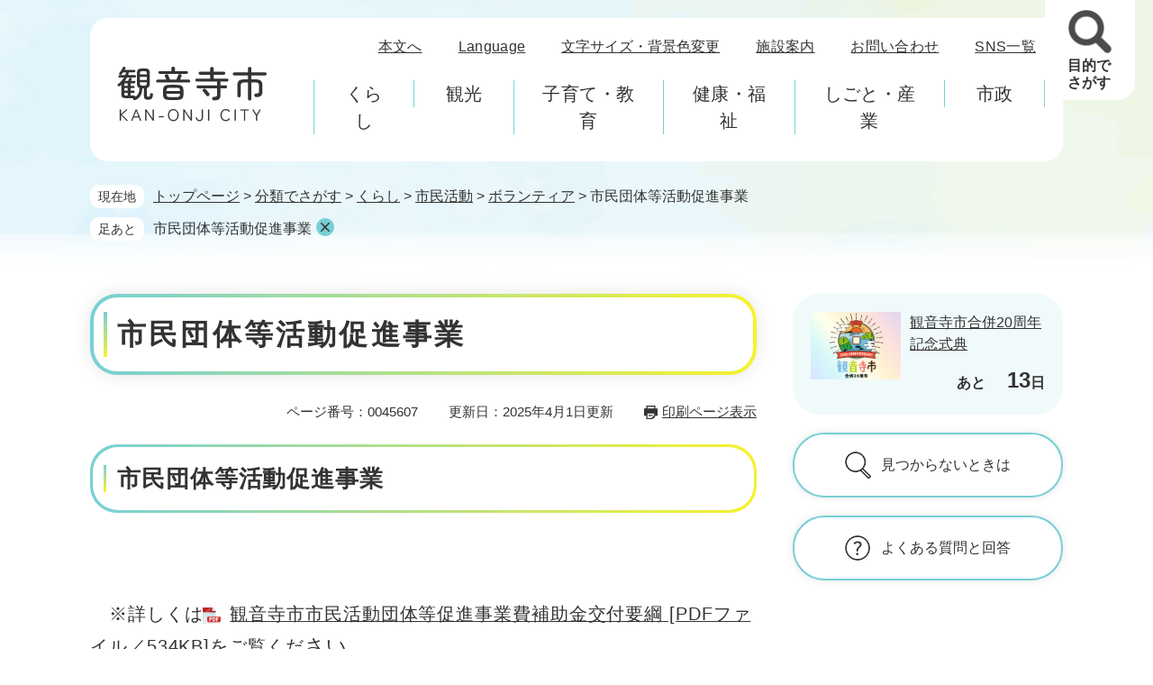

--- FILE ---
content_type: text/html
request_url: https://www.city.kanonji.kagawa.jp/soshiki/7/24010.html
body_size: 8370
content:
<!DOCTYPE html>
<html lang="ja">
<head>
<meta charset="utf-8">
<!-- Google tag (gtag.js) -->
<script async src="https://www.googletagmanager.com/gtag/js?id=G-J31SGYM3CC"></script>
<script>
  window.dataLayer = window.dataLayer || [];
  function gtag(){dataLayer.push(arguments);}
  gtag('js', new Date());

  gtag('config', 'G-J31SGYM3CC');
</script>
<meta http-equiv="X-UA-Compatible" content="IE=edge">
<meta name="keywords" content="市民団体,ＮＰＯ,ボランティア">
<meta name="description" content="">

<meta name="viewport" content="width=device-width, initial-scale=1.0">
<title>市民団体等活動促進事業 - 観音寺市</title>
<link rel="shortcut icon" href="/favicon.ico" type="image/vnd.microsoft.icon">
<link rel="icon" href="/favicon.ico" type="image/vnd.microsoft.icon">
<link rel="apple-touch-icon" href="/apple-touch-icon.png">
<link rel="stylesheet" media="print" href="/ssi/css/print.css?20240125">
<script src="/ssi/js/escapeurl.js?20240125"></script>
<script src="/ssi/js/jquery.js?20240125"></script>
<script src="/ssi/js/jquery-migrate.js?20240125"></script>
<script src="/ssi/js/common.js?20240125"></script>
<script src="/ssi/js/search-trend.js?20240125"></script>
<script src="/ssi/js/s-google.js?20240125"></script>
<script src="/ssi/js/search-open-page-id.js?20240125"></script>
<script src="/ssi/js/last-page-parts-load-1.js?20240125"></script>
<script src="/ssi/js/footstep.js?20240125"></script>
<link rel="stylesheet" href="/ssi/css/footstep.css?20240125">
<style media="all">
@import url("/ssi/css/detail.css?20240125");
</style>

</head>
<body>

<div id="fb-root"></div>
<script async defer crossorigin="anonymous" src="https://connect.facebook.net/ja_JP/sdk.js#xfbml=1&amp;version=v16.0" nonce="REA67fXl"></script>
<!-- レコメンドここから -->
<script src="/ssi/js/recommend.js?20240125"></script>
<iframe style="display:none;" id="oProxy" src="https://www.netcrew-analysis.jp/recommend/proxy.html" title="レコメンド情報"></iframe>
<!-- レコメンドここまで -->
<div class="detail side2">
	<!-- コンテナここから -->
	<div id="container">
		<span class="hide" id="pagetop">ページの先頭です。</span>
		<span class="hide"><a href="#skip">メニューを飛ばして本文へ</a></span>

		<!-- ヘッダここから -->
		<div id="header">
			<div id="spm_wrap">
	<button type="button" id="spm_menu"><span class="hide">メニュー</span></button>
	<button type="button" id="spm_search"><span class="hide">目的でさがす</span></button>
</div>
<!-- header2ここから -->
<div id="header2">
	<div id="he_left">
		<div id="logo"><a href="/"><img src="/img/common/logo.png" alt="観音寺市" width="166" height="61"></a></div>
	</div>
	<div id="he_right">
		<noscript><p>JavaScriptが無効のため、文字の大きさ・背景色を変更する機能を使用できません。</p></noscript>
		<!-- リンクここから -->
		<ul id="header_navi">
			<li class="h_main"><a href="#skip">本文へ</a></li>
			<li class="h_lang"><a href="/site/userguide/4010.html" lang="en">Language</a></li>
			<li class="h_support">
				<button type="button" value="文字サイズ・背景色変更" id="support_menu_open">文字サイズ・背景色変更</button>
				<div id="support_menu_box">
					<!-- 文字の大きさ変更ここから -->
					<dl id="moji_size">
						<dt>文字サイズ</dt>
						<dd><a id="moji_large" href="javascript:fsc('larger');" title="文字サイズを拡大する">拡大</a></dd>
						<dd><a id="moji_default" href="javascript:fsc('default');" title="文字サイズを標準にする">標準</a></dd>
					</dl>
					<!-- 文字の大きさ変更ここまで -->
					<!-- 背景の変更ここから -->
					<dl id="haikei_color">
						<dt>背景色</dt>
						<dd><a id="haikei_white" href="javascript:SetCss(1);" title="背景色を白色に変更する">白</a></dd>
						<dd><a id="haikei_black" href="javascript:SetCss(2);" title="背景色を黒色に変更する">黒</a></dd>
						<dd><a id="haikei_blue" href="javascript:SetCss(3);" title="背景色を青色に変更する">青</a></dd>
					</dl>
					<!-- 背景の変更ここまで -->
				</div>
			</li>
			<li class="h_guide"><a href="/soshiki/5/788.html">施設案内</a></li>
			<li class="h_inquiry"><a href="/ques/questionnaire.php?openid=2">お問い合わせ</a></li>
			<li class="h_sns"><a href="/soshiki/3/1091.html">SNS一覧</a></li>
		</ul>
		<!-- リンクここまで -->
		<!-- グローバルメニューここから -->
		<div id="top_search">
			<div id="top_search_box">
				<ul class="search_life3">
<li class="search_life3_9"><a class="link_ctg3" href="/life/9/">くらし</a>
	<ul class="search_life2">
	<li class="search_life2_44"><a href="/life/9/44/">防災・消防</a>
	</li>
	<li class="search_life2_45"><a href="/life/9/45/">ごみ・環境・衛生</a>
	</li>
	<li class="search_life2_46"><a href="/life/9/46/">住民票・戸籍</a>
	</li>
	<li class="search_life2_47"><a href="/life/9/47/">斎場・改葬</a>
	</li>
	<li class="search_life2_48"><a href="/life/9/48/">住まい</a>
	</li>
	<li class="search_life2_49"><a href="/life/9/49/">税金</a>
	</li>
	<li class="search_life2_50"><a href="/life/9/50/">保険・年金</a>
	</li>
	<li class="search_life2_51"><a href="/life/9/51/">防犯・安全</a>
	</li>
	<li class="search_life2_52"><a href="/life/9/52/">交通・道路・公園</a>
	</li>
	<li class="search_life2_53"><a href="/life/9/53/">人権・男女共同参画</a>
	</li>
	<li class="search_life2_54"><a href="/life/9/54/">動物・ペット</a>
	</li>
	<li class="search_life2_55"><a href="/life/9/55/">スポーツ</a>
	</li>
	<li class="search_life2_56"><a href="/life/9/56/">市民活動</a>
	</li>
	<li class="search_life2_57"><a href="/life/9/57/">移住・定住</a>
	</li>
	<li class="search_life2_58"><a href="/life/9/58/">国際交流・多文化共生</a>
	</li>
	<li class="search_life2_59"><a href="/life/9/59/">相談窓口</a>
	</li>
	<li class="search_life2_60"><a href="/life/9/60/">ライフシーンでさがす</a>
	</li>
	</ul>
</li>
<li class="search_life3_10"><a class="link_ctg3" href="/life/10/">観光</a>
	<ul class="search_life2">
	<li class="search_life2_61"><a href="/life/10/61/">イベント・祭り</a>
	</li>
	<li class="search_life2_62"><a href="/life/10/62/">交通情報</a>
	</li>
	<li class="search_life2_63"><a href="/life/10/63/">自然・風景</a>
	</li>
	<li class="search_life2_64"><a href="/life/10/64/">歴史・文化・アート</a>
	</li>
	<li class="search_life2_65"><a href="/life/10/65/">宿泊・食・特産品</a>
	</li>
	<li class="search_life2_66"><a href="/life/10/66/">観光案内・ガイドブック</a>
	</li>
	<li class="search_life2_67"><a href="/life/10/67/">観光基本計画</a>
	</li>
	</ul>
</li>
<li class="search_life3_11"><a class="link_ctg3" href="/life/11/">子育て・教育</a>
	<ul class="search_life2">
	<li class="search_life2_68"><a href="/life/11/68/">妊娠・出産・乳幼児</a>
	</li>
	<li class="search_life2_69"><a href="/life/11/69/">子育て</a>
	</li>
	<li class="search_life2_70"><a href="/life/11/70/">保育施設・幼稚園</a>
	</li>
	<li class="search_life2_71"><a href="/life/11/71/">学校</a>
	</li>
	<li class="search_life2_72"><a href="/life/11/72/">生涯学習</a>
	</li>
	<li class="search_life2_73"><a href="/life/11/73/">青少年・若者</a>
	</li>
	<li class="search_life2_74"><a href="/life/11/74/">文化・芸術</a>
	</li>
	<li class="search_life2_75"><a href="/life/11/75/">図書館</a>
	</li>
	<li class="search_life2_76"><a href="/life/11/76/">市民会館</a>
	</li>
	<li class="search_life2_77"><a href="/life/11/77/">ふるさと学芸館</a>
	</li>
	<li class="search_life2_78"><a href="/life/11/78/">教育委員会</a>
	</li>
	</ul>
</li>
<li class="search_life3_12"><a class="link_ctg3" href="/life/12/">健康・福祉</a>
	<ul class="search_life2">
	<li class="search_life2_79"><a href="/life/12/79/">救急・医療</a>
	</li>
	<li class="search_life2_80"><a href="/life/12/80/">保険・年金</a>
	</li>
	<li class="search_life2_81"><a href="/life/12/81/">健康・検診</a>
	</li>
	<li class="search_life2_82"><a href="/life/12/82/">高齢者福祉・介護</a>
	</li>
	<li class="search_life2_83"><a href="/life/12/83/">障がい者福祉</a>
	</li>
	<li class="search_life2_84"><a href="/life/12/84/">ひとり親福祉</a>
	</li>
	<li class="search_life2_85"><a href="/life/12/85/">生活福祉</a>
	</li>
	<li class="search_life2_86"><a href="/life/12/86/">社会福祉</a>
	</li>
	</ul>
</li>
<li class="search_life3_13"><a class="link_ctg3" href="/life/13/">しごと・産業</a>
	<ul class="search_life2">
	<li class="search_life2_87"><a href="/life/13/87/">入札・契約</a>
	</li>
	<li class="search_life2_88"><a href="/life/13/88/">産業振興</a>
	</li>
	<li class="search_life2_89"><a href="/life/13/89/">雇用・就職・創業</a>
	</li>
	<li class="search_life2_90"><a href="/life/13/90/">各種事業者向け情報</a>
	</li>
	<li class="search_life2_91"><a href="/life/13/91/">事業者募集</a>
	</li>
	</ul>
</li>
<li class="search_life3_14"><a class="link_ctg3" href="/life/14/">市政</a>
	<ul class="search_life2">
	<li class="search_life2_92"><a href="/life/14/92/">観音寺市の概要</a>
	</li>
	<li class="search_life2_93"><a href="/life/14/93/">行財政</a>
	</li>
	<li class="search_life2_94"><a href="/life/14/94/">市政運営</a>
	</li>
	<li class="search_life2_95"><a href="/life/14/95/">観音寺市議会</a>
	</li>
	<li class="search_life2_96"><a href="/life/14/96/">選挙</a>
	</li>
	<li class="search_life2_104"><a href="/life/14/104/">監査</a>
	</li>
	<li class="search_life2_97"><a href="/life/14/97/">人事・職員採用</a>
	</li>
	<li class="search_life2_98"><a href="/life/14/98/">広聴・広報・シティプロモーション</a>
	</li>
	<li class="search_life2_99"><a href="/life/14/99/">ふるさと納税</a>
	</li>
	<li class="search_life2_100"><a href="/life/14/100/">市の取り組み</a>
	</li>
	<li class="search_life2_103"><a href="/life/14/103/">3大プロジェクト（新「道の駅」）</a>
	</li>
	<li class="search_life2_101"><a href="/life/14/101/">計画・指針</a>
	</li>
	<li class="search_life2_102"><a href="/life/14/102/">条例・規則</a>
	</li>
	</ul>
</li>
</ul>
			</div>
		</div>
		<!-- グローバルメニューここまで -->
		<ul class="sp_head_menu">
			<li><a href="/soshiki/3/1091.html">SNS一覧</a></li>
			<li><a href="/soshiki/2/3068.html">市役所へのアクセス</a></li>
			<li><a href="/soshiki/2/5542.html">組織別電話番号一覧</a></li>
			<li><a href="/ques/questionnaire.php?openid=2">メールでのお問い合わせはこちら</a></li>
		</ul>
	</div>
</div>
<!-- header2ここまで -->
<!-- 検索全体ここから -->
<div id="sagasu_div">
	<a href="javascript:void(0)" onclick="javascript:return false;" onkeypress="javascript:return false;" id="menu_open">目的で<br>さがす</a>
</div>

<dialog id="header_search_div">
	<div class="header_search_wrap">
		<div class="search_open_div">
			<div id="top_search_wrap">
				<div id="top_search_title">
					<ul>
						<li id="top_search_title_1"><button type="button">キーワード検索</button></li>
						<li id="top_search_title_2"><button type="button">ページ番号検索</button></li>
					</ul>
				</div>
				<div id="top_search_detail">
					<!-- キーワード検索ここから -->
					<div id="top_search_detail_1" class="top_search_detail_box">
						<!-- 検索ここから -->
						<div id="top_search_keyword">
							<div id="top_search_keyword_ttl">
								<label for="tmp_query"><span>キーワード検索</span></label>
							</div>
							<!-- Googleカスタム検索ここから -->
							<form action="/search.html" method="get" id="cse-search-box" name="cse-search-box">
								<input type="hidden" name="cx" value="012291991750694948974:v-p-lxk1umy"><!--
								--><input type="hidden" name="cof" value="FORID:11"><!--
								--><input type="hidden" name="ie" value="UTF-8"><!--
								--><label for="tmp_query"><span class="hide">キーワード検索</span></label><!--
								--><input type="text" name="q" value="" id="tmp_query"><!--
								--><input type="submit" value="検索" id="submit" name="sa">
							</form>
							<script src="https://www.google.com/coop/cse/brand?form=cse-search-box"></script>
							<!-- Googleカスタム検索ここまで -->
						</div>
						<!-- 検索ここまで -->
					</div>
					<!-- キーワード検索ここまで -->
					<!-- ページ番号検索ここから -->
					<div id="top_search_detail_2" class="top_search_detail_box">
						<div id="top_search_page_id">
							<div id="open_page_id_box">
								<label for="open_page_id" class="hide">ページ番号検索</label>
								<div>
									<input type="text" id="open_page_id" name="open_page_id" value="">
									<input type="submit" value="表示" id="open_page_id_submit" name="open_page_id_submit" onclick="javascript:search_open_page_id();" onkeypress="javascript:search_open_page_id();">
								</div>
							</div>
							<div id="open_page_id_message"></div>
						</div>
						<div class="searchby_id">
							<a href="/site/userguide/50406.html">ページ番号検索とは？</a>
						</div>
					</div>
					<!-- ページ番号検索ここまで -->
				</div>
			</div>
		</div>
		<div class="sagashi_content">
			<ul class="sagashi">
				<li class="sagashi1"><a href="/life/">分類でさがす</a></li>
				<li class="sagashi2"><a href="/soshiki/">組織でさがす</a></li>
				<li class="sagashi4"><a href="/calendar/">カレンダーでさがす</a></li>
				<li class="sagashi5"><a href="/life/sub/26/">よくある質問でさがす</a></li>
			</ul>
		</div>
		<div class="sagashi_first_content">
			<ul class="lifestage">
				<li class="lifestage1"><a href="/garbage-item/search/search.php">ごみ</a></li>
				<li class="lifestage2"><a href="/life/9/49/">税金</a></li>
				<li class="lifestage3"><a href="/life/9/50/">保険・年金</a></li>
				<li class="lifestage4"><a href="/life/9/46/">住民票・証明</a></li>
				<li class="lifestage5"><a href="/life/9/52/202/">船・バス</a></li>
				<li class="lifestage6"><a href="/soshiki/3/27215.html">水道</a></li>
				<li class="lifestage7"><a href="/life/sub/28/">補助・支援</a></li>
				<li class="lifestage8"><a href="/soshiki/5/788.html">施設一覧</a></li>
			</ul>
		</div>
		<div class="lifescene_content">
			<h2>ライフシーン</h2>
			<ul class="lifescene">
				<li class="lifescene1"><a href="/life/9/60/223/">結婚・離婚</a></li>
				<li class="lifescene2"><a href="/life/9/60/224/">妊娠・出産</a></li>
				<li class="lifescene3"><a href="/life/9/60/225/">子育て</a></li>
				<li class="lifescene4"><a href="/life/9/60/226/">入園・入学</a></li>
				<li class="lifescene5"><a href="/life/9/60/227/">高齢・介護</a></li>
				<li class="lifescene6"><a href="/life/9/60/228/">就職・退職</a></li>
				<li class="lifescene7"><a href="/life/9/60/229/">引っ越し</a></li>
				<li class="lifescene8"><a href="/life/9/60/230/">おくやみ</a></li>
			</ul>
		</div>
		<div class="emergency_content">
			<h2>緊急情報</h2>
			<ul class="emergency">
				<li class="emergency1"><a href="/life/9/44/161/">防災情報</a></li>
				<li class="emergency2"><a href="https://www.bousai-kagawa.jp/">かがわ防災<br>Webポータル</a><span class="external_link_text">＜外部リンク＞</span></li>
				<li class="emergency3"><a href="https://fdsankan.jp/shoubou/safe-secure/post-494/">AED設置場所</a><span class="external_link_text">＜外部リンク＞</span></li>
				<li class="emergency4"><a href="https://www.iryou.teikyouseido.mhlw.go.jp/">休日診療</a><span class="external_link_text">＜外部リンク＞</span></li>
			</ul>
		</div>
		<button type="button" id="search_menu_close">閉じる</button>
	</div>
</dialog>
<!-- 検索全体ここまで -->
		</div>
		<!-- ヘッダここまで -->

		<!-- ぱんくずナビここから -->
		<div id="pankuzu_wrap">
			<!-- [[pankuzu_start]] --><!-- [[pankuzu_end]] -->
			<!-- [[pankuzu2_start]] --><!-- [[pankuzu2_end]] -->
			<!-- [[pankuzu_life_start]] -->
			<div class="pankuzu">
				<span class="icon_current">現在地</span>
				<span class="pankuzu_class pankuzu_class_top"><a href="/">トップページ</a></span>
				<span class="pankuzu_mark"> &gt; </span>
				<span class="pankuzu_class"><a href="/life/">分類でさがす</a></span>
				<span class="pankuzu_mark"> &gt; </span>
				<span class="pankuzu_class"><a href="/life/9/">くらし</a></span>
				<span class="pankuzu_mark"> &gt; </span>
				<span class="pankuzu_class"><a href="/life/9/56/">市民活動</a></span>
				<span class="pankuzu_mark"> &gt; </span>
				<span class="pankuzu_class"><a href="/life/9/56/214/">ボランティア</a></span><span class="pankuzu_mark"> &gt; </span>
				<span class="pankuzu_class pankuzu_class_current">市民団体等活動促進事業</span>
			</div>
			<!-- [[pankuzu_life_end]] -->
		</div>
		<!-- ぱんくずナビここまで -->

		<div id="mymainback">

			<!-- メインここから -->
			<div id="main">
				<div id="main_a">
					<hr class="hide">
					<p class="hide" id="skip">本文</p>

					<div id="main_header">
						<h1>市民団体等活動促進事業</h1>
					</div>

					<div class="content_header_wrap">
						<div id="content_header">
							<span class="open_page_id">ページ番号：0045607</span>
							<span class="date">更新日：2025年4月1日更新</span>
							<span class="link_print"><a id="print_mode_link" href="javascript:print_normal();">印刷ページ表示</a></span>
						</div>
						<!-- SDGsアイコンここから -->
						
						<!-- SDGsアイコンここまで -->
					</div>

					<!-- main_bodyここから -->
					<div id="main_body">

						
						<h2>市民団体等活動促進事業</h2><div class="detail_free" ><p><span style="font-size:110%">　&nbsp;　</span></p>

<p><span style="font-size:110%">　※詳しくは<a href="/uploaded/attachment/21482.pdf" target="_blank">観音寺市市民活動団体等促進事業費補助金交付要綱 [PDFファイル／534KB]</a>をご覧くだ<span style="font-size:110%">さい。</span></span></p>

<p style="margin-left: 40px;">&nbsp;</p>

<hr>
<h3>補助対象者</h3>

<p style="margin-left: 40px;">観音寺市市民活動団体登録要綱に基づき観音寺市市民活動団体として登録している団体</p>

<p style="margin-left: 40px;">※他の制度で補助金を受けている、または受ける予定の団体は対象外</p>

<hr>
<h3>助成額</h3>

<p style="margin-left: 40px;">補助対象経費の50パーセント（上限20万円）予算の範囲内で交付します。</p>

<p style="margin-left: 40px;">同一年度で申請できるのは1団体につき1回までです。</p>

<p style="margin-left: 40px;">【補助の対象となる経費は次のとおりです】</p>

<p style="margin-left: 40px;">　　報償費、消耗品費、印刷製本費、通信運搬費、保険料、委託料、使用料</p>

<p style="margin-left: 40px;">【補助の対象とならない経費は次のとおりです】</p>

<p style="margin-left: 40px;">　　団体の運営経費、施設の維持管理費、食糧費、備品購入費</p>

<hr>
<h3><span style="font-size:120%">主なスケジュール（予定）</span></h3>

<p style="margin-left: 40px;">&nbsp;</p>

<table style="height:59%; width:38%">
<tbody>
<tr>
<td style="height:auto; width:26%">4月1日</td>
<td style="height:auto; width:64%">事業募集開始</td>
</tr>
<tr>
<td style="height:auto; width:26%">4月30日</td>
<td style="height:auto; width:64%">事業募集締め切り</td>
</tr>
<tr>
<td style="height:auto; width:26%">6月</td>
<td style="height:auto; width:64%">プレゼンテーション（事業内容の説明）</td>
</tr>
<tr>
<td style="height:auto; width:26%">7月</td>
<td style="height:auto; width:64%">支援団体決定</td>
</tr>
<tr>
<td style="height:auto; width:26%">&nbsp;</td>
<td style="height:auto; width:64%">補助金申請・決定</td>
</tr>
<tr>
<td style="height:auto; width:26%">2月末</td>
<td style="height:auto; width:64%">事業完了</td>
</tr>
<tr>
<td style="height:auto; width:26%">3月</td>
<td style="height:auto; width:64%">実績報告書の提出</td>
</tr>
</tbody>
</table>

<hr>
<h2><span style="font-size:120%">必要書類</span></h2>

<p style="margin-left: 40px;">○事業申請</p>

<p>　　 &nbsp;・<a href="/uploaded/attachment/11158.pdf" target="_blank">(様式第1号)補助金交付申請書) [PDFファイル／62KB]</a>・<a href="/uploaded/attachment/10369.doc" target="_blank"> [Wordファイル／30KB]</a>　</p>

<p>&nbsp;&nbsp;&nbsp;&nbsp;　 ・<a href="/uploaded/attachment/11172.pdf" target="_blank">(様式第2号)申請団体の概要 [PDFファイル／44KB]</a>・<a href="/uploaded/attachment/10378.doc" target="_blank"> [Wordファイル／33KB]</a>・</p>

<p>　&nbsp;&nbsp;&nbsp; &nbsp;・<a href="/uploaded/attachment/11174.pdf" target="_blank">（様式第3号）事業計画書 [PDFファイル／55KB]</a>・<a href="/uploaded/attachment/10380.doc" target="_blank">[Wordファイル／31KB]</a></p>

<p>&nbsp;&nbsp;&nbsp;&nbsp;　&nbsp;・<a href="/uploaded/attachment/11175.pdf" target="_blank">（様式第4号）収支予算書 [PDFファイル／34KB]</a>・<a href="/uploaded/attachment/10381.doc" target="_blank"> [Wordファイル／31KB]</a></p>

<p>　　　・団体規約</p>

<p>　　&nbsp; ・その他市長が必要と認める書類</p>

<p style="margin-left: 40px;">○事業変更申請</p>

<p>　　&nbsp; ・<a href="/uploaded/attachment/11176.pdf" target="_blank">（様式第6号）事業変更承認申請書 [PDFファイル／57KB]</a>・<a href="/uploaded/attachment/10382.doc" target="_blank"> [Wordファイル／24KB]</a></p>

<p>&nbsp;&nbsp;&nbsp; 　&nbsp;・<a href="/uploaded/attachment/11177.pdf" target="_blank">（様式第7号）事業計画書（変更） [PDFファイル／60KB]</a>・<a href="/uploaded/attachment/10383.doc" target="_blank"> [Wordファイル／30KB]</a></p>

<p>&nbsp;&nbsp;&nbsp;&nbsp;&nbsp; &nbsp;・<a href="/uploaded/attachment/11178.pdf" target="_blank">（様式第8号）収支予算書（変更） [PDFファイル／44KB]</a>・<a href="/uploaded/attachment/10385.doc" target="_blank"> [Wordファイル／31KB]</a></p>

<p style="margin-left: 40px;">○概算払申請</p>

<p>&nbsp;&nbsp;&nbsp;&nbsp; &nbsp;・<a href="/uploaded/attachment/11179.pdf" target="_blank">（様式第10号）概算払申請書 [PDFファイル／63KB]</a>・<a href="/uploaded/attachment/40318.docx">_ [Wordファイル／14KB]</a></p>

<p style="margin-left: 40px;">○実績報告</p>

<p>&nbsp;&nbsp;&nbsp;&nbsp;&nbsp; ・<a href="/uploaded/attachment/11180.pdf" target="_blank">（様式第11号）実績報告書 [PDFファイル／61KB]</a>・<a href="/uploaded/attachment/40319.docx">_ [Wordファイル／13KB]</a></p>

<p>　　 ・<a href="/uploaded/attachment/11181.pdf" target="_blank">（様式第12号）事業報告書 [PDFファイル／34KB]</a>・<a href="/uploaded/attachment/10388.doc" target="_blank"> [Wordファイル／29KB]</a></p>

<p>　 　・<a href="/uploaded/attachment/11182.pdf" target="_blank">（様式第13号）収支決算書 [PDFファイル／38KB]</a>・<a href="/uploaded/attachment/10390.doc" target="_blank"> [Wordファイル／30KB]</a></p>

<p>　　 ・領収書（写）</p>

<p>&nbsp;&nbsp;&nbsp;&nbsp; ・事業実施時の写真</p>

<p>　&nbsp; &nbsp;・その他市長が必要と認める書類</p>

<p style="margin-left: 40px;">&nbsp;○交付請求　　</p>

<p>&nbsp;&nbsp;&nbsp;&nbsp; ・<a href="/uploaded/attachment/11183.pdf" target="_blank">（様式第15号）交付請求書 [PDFファイル／70KB]</a>・<a href="/uploaded/attachment/40320.docx">_ [Wordファイル／14KB]</a></p>

<p>&nbsp;</p>

<hr>
<h3><span style="font-size:120%">受付期間</span></h3>

<p style="margin-left: 40px;"><strong>※申請の受付は終了しました。</strong></p>

<p style="margin-left: 40px;">令和７年4月1日（火曜日）から令和７年４月３０日（水曜日）　</p>

<p style="margin-left: 40px;">午前8時30分から午後5時（土曜日・日曜日、祝日を除く）</p>

<p style="margin-left: 40px;"><strong>※注意</strong></p>

<p style="margin-left: 40px;">・事前に地域支援課へ相談の上、申請してください。</p>

<p style="margin-left: 40px;">・申請した内容についてプレゼンテーションで説明していただき、公益性や継続性などを審査し、助成団体・補助金額を決定します。</p>

<p style="margin-left: 40px;">&nbsp;</p>
</div>


<div id="section_footer">
	<div id="section_footer_ttl"><h2>このページに関するお問い合わせ先</h2></div>
	<div id="section_footer_detail">
		<span class="sf_name"><a href="/soshiki/7/">地域支援課</a></span><span class="sf_name2">市民協働係</span><br>
		<span class="sf_zip">〒768-8601</span><span class="sf_address">観音寺市坂本町一丁目1番1号<br>
観音寺市役所本庁舎2階</span><br>
		<span class="sf_tel">Tel：0875-23-3949</span>
		<span class="sf_fax">Fax：0875-23-3954</span>
		<div class="sf_email"><a href="/ques/questionnaire.php?openid=2">メールでのお問い合わせはこちら</a></div>
		<!-- [[toi2_head]] --><!-- [[toi2_tail]] -->
	</div>
</div>
<div class="pdf_download">
	<div class="pdf_img"><a href="https://get.adobe.com/jp/reader/"><img src="/uploaded/library/get_adobe_reader.png" width="158" height="39" alt="Adobe Reader"></a><span class="external_link_text">＜外部リンク＞</span></div>
	<div class="tenpu_txt">
		PDF形式のファイルをご覧いただく場合には、Adobe社が提供するAdobe Readerが必要です。<br>
		Adobe Readerをお持ちでない方は、バナーのリンク先からダウンロードしてください。（無料）
	</div>
</div>
<!-- [[add-template-windowsmediaplayer]] -->


						
						

					</div>
					<!-- main_bodyここまで -->

				</div>
			</div>
			<!-- メインここまで -->
			<hr class="hide">

			<!-- サイドバー1ここから -->
			<!-- サイドバー1ここまで -->

			<!-- サイドバー2ここから -->
			<div id="sidebar2">

				<!-- 重要なお知らせここから -->
				<div id="important_noticest_area"></div>
				<!-- 重要なお知らせここまで -->

				<!-- カウントダウンここから -->
				<div id="count_down_area"></div>
				<!-- カウントダウンここまで -->

				<!-- レコメンドここから -->
				<div id="recommend_tag" style="display: none;">
					<div id="sidebar_recommend">
						<div id="recommend_title"><h2><span>このページを見ている人は</span><span>こんなページも見ています</span></h2></div>
						<!-- [[recommend_tag]] -->
					</div>
				</div>
				<!-- レコメンドここまで -->

				<!-- AIレコメンドここから -->
				<div id="ai_recommend_tag" style="display: none;">
					<div id="sidebar_ai_recommend">
						<div id="ai_recommend_title"><h2><span>AI（人工知能）は</span><span>こんなページをおすすめします</span></h2></div>
						<!-- [[ai_recommend_tag]] -->
					</div>
				</div>
				<!-- AIレコメンドここまで -->

				<!-- 関連リンクここから -->
				
				<!-- 関連リンクここまで -->

				<!-- 「見つからないとき」「よくある質問」ここから -->
				<div id="common_banner_link">
<ul>
<li id="common_banner_mitsukaranai"><a href="/site/userguide/"><span>見つからないときは</span></a></li>
<li id="common_banner_faq"><a href="/life/sub/26/"><span>よくある質問と回答</span></a></li>
</ul>
</div>
				<!-- 「見つからないとき」「よくある質問」ここまで -->

			</div>
			<!-- サイドバー2ここまで -->

		</div><!-- 3カラム終わり -->

		<!-- フッタここから -->
		<div id="footer">
			<div id="footer_navi">
	<ul>
		<li><a href="/sitemap.html">サイトマップ</a></li>
		<li><a href="/site/userguide/">このサイトについて</a></li>
		<li><a href="/site/userguide/4007.html">リンク・著作権・免責事項</a></li>
		<li><a href="/site/userguide/4009.html">ウェブアクセシビリティ</a></li>
		<li><a href="/soshiki/3/1092.html">広告募集</a></li>
		<li><a href="/ques/questionnaire.php?openid=2">ご意見・お問い合わせ</a></li>
	</ul>
</div>
			<div id="author_info">
	<div id="author_box">
		<div id="author_info_wrap">
			<p class="f_author"><img src="/img/common/author_img.png" alt="観音寺市"></p>
			<p class="f_address">〒768-8601<br><span>香川県観音寺市坂本町一丁目1番1号</span></p>
			<p class="f_contact"><span class="ttl">電話番号：</span><span class="nmb"><a href="tel:0875233900">0875-23-3900</a></span><br>
<span class="ttl">Fax番号：</span><span class="nmb">0875-23-3920</span></p>
			<p class="f_detail"><span class="ttl">開庁時間：</span><span class="txt">一部を除き、月曜日から金曜日の午前8時30分から<br>午後5時15分まで<br class="is-sp">（祝日・年末年始は閉庁です。）</span></p>
			<p class="f_number">法人番号8000020372056</p>
		</div>
	</div>
	<div id="footer_link">
		<ul>
			<li><a href="/soshiki/3/1091.html">SNS一覧</a></li>
			<li><a href="/soshiki/2/3068.html">市役所へのアクセス</a></li>
			<li><a href="/soshiki/2/5542.html">組織別電話番号一覧</a></li>
			<li><a href="/ques/questionnaire.php?openid=2">メールでのお問い合わせはこちら</a></li>
		</ul>
	</div>
	<div id="copyright">
		<p lang="en">Copyright &#169; Kan-onji city. All Rights Reserved.</p>
		<div id="footer_link_pagetop">
			<a href="#pagetop"><img src="/img/common/btn_pagetop.png" width="82" height="145" alt="ページ上へ戻る"></a>
		</div>
	</div>
</div>
		</div>
		<!-- フッタここまで -->

	</div>
	<!-- コンテナここまで -->
</div>
<!-- AIレコメンドここから -->
<div class="footer_insert_recommend_js"><script src="/ssi/js/ai-recommend-lib.js?20240125"></script>
<script src="/ssi/js/ai-recommend.js?20240125"></script></div>
<!-- AIレコメンドここまで -->


<script type="text/javascript" src="/_Incapsula_Resource?SWJIYLWA=719d34d31c8e3a6e6fffd425f7e032f3&ns=2&cb=521950921" async></script></body>
</html>

--- FILE ---
content_type: text/html
request_url: https://www.city.kanonji.kagawa.jp/parts/last_page_count_down_1.html?_=1768737406105
body_size: 83
content:

<div class="count_down_box countdown_day_before">
	<span class="count_down_box2">
		<span class="count_img"><span><img src="/uploaded/countdown/36_img1.jpg" alt="観音寺市合併20周年記念式典の画像" width="200" height="150"></span></span>
		<span class="count_txt">
			<span class="count_title"><a href="https://www.city.kanonji.kagawa.jp/site/20th-anniversary/61025.html" target="_self">観音寺市合併20周年記念式典</a></span>
			
			<span class="count_day">あと<span>13</span>日</span>
		</span>
	</span>
	<button type="button" class="count_down_clear" onclick="this.parentNode.style.display='none'" onkeypress="this.parentNode.style.display='none'"><span class="hide">閉じる</span></button>
</div>


--- FILE ---
content_type: text/css
request_url: https://www.city.kanonji.kagawa.jp/ssi/css/detail.css?20240125
body_size: -41
content:
@charset "utf-8";@import url(/ssi/css/layout.css?20240125) ;@import url(/ssi/css/parts.css?20240125) ;@import url(/ssi/css/parts-detail.css?20240125) ;@import url(/ssi/css/sp-common.css?20240125) screen and (max-width:1079px);@import url(/ssi/css/sp-layout.css?20240125) screen and (max-width:1079px);@import url(/ssi/css/sp-parts.css?20240125) screen and (max-width:1079px);@import url(/ssi/css/sp-parts-detail.css?20240125) screen and (max-width:1079px);

--- FILE ---
content_type: text/css
request_url: https://www.city.kanonji.kagawa.jp/ssi/css/parts.css?20240125
body_size: 10671
content:
@charset "utf-8";

/********** 1 共通 **********/

/* float clear */
.cf::before,
.cf::after {
	content: "";
	display: table;
}
.cf::after {
	clear: both;
}
/* For IE 6/7 (trigger hasLayout) */
.cf {
	zoom: 1;
}

/* スマートフォン用 */
#viewPCMode {
	display: none;
}
#sp_page_index_link_wrap {
	display: none;
}
#spm_wrap {
	display: none;
}
.sp_button {
	display: none;
}

/* レスポンシブアコーディオン用 */
.acc_title + input {
	display: none;
}
.acc_icon {
	display: none;
}

/* 隠す */
.hide {
	display: block;
	width: 0px;
	height: 0px;
	margin: 0px;
	padding: 0px;
	clip: rect(0,0,0,0);
	overflow: hidden;
}
hr.hide {
	border: none;
}

/* Googlemap */
.gglmap {
	position: relative;
	padding-top: 30px;
	padding-bottom: 56.25%;
	height: 0px;
	overflow: hidden;
}
.gglmap iframe,
.gglmap object,
.gglmap embed {
	position: absolute;
	top: 0px;
	left: 0px;
	width: 100%;
	height: 100%;
}

/* iOSでのボタンデザインをリセット */
input[type="button"],
input[type="submit"],
button {
	-webkit-appearance: none;
	   -moz-appearance: none;
		appearance: none;
	border-radius: 0;
	cursor: pointer;
	color: inherit;
	font-weight: normal;
	font-style: normal;
}

/* telリンク無効 */
.open_page_id a[href^="tel:"],
.f_number a[href^="tel:"] {
	text-decoration: none !important;
	color: currentColor !important;
	pointer-events: none !important;
}

/* 承認枠 */
#approval_table {
	font-size: 1.4rem;
}

/* ページ内目次 */
#main_body .toc_link_wrap {
	display: none;
}
#sidebar1 .toc_link_wrap,
#sidebar2 .toc_link_wrap {
	display: none;
}

.toc_link_wrap {
	border: 1px solid #ccc;
	margin: 0px 0px 20px;
	padding: 10px;
}
.toc_link_wrap summary {
	cursor: pointer;
}

.toc_link {
	margin: 10px 0px 0px;
	padding: 0;
	list-style: none;
}
.toc_link > li:not(:first-child) {
	margin: 10px 0px 0px;
}
.toc_link > li {
	line-height: 1.5em;
	font-size: 1.6rem;
}
.toc_link > li a {
	display: inline-block;
}
.toc_link > li.toc_type_h3 {
	margin-left: 10px;
}
.toc_link > li.toc_type_h4 {
	margin-left: 20px;
}
.toc_link > li.toc_type_h5 {
	margin-left: 30px;
}
.toc_link > li.toc_type_h6 {
	margin-left: 40px;
}

.ip_headtype_h2 {
	padding: 0px;
}
.ip_headtype_h3 {
	padding-left: 10px;
	font-size: calc(1em * 0.95);
}
.ip_headtype_h3 {
	padding-left: 20px;
	font-size: calc(1em * 0.9);
}
.ip_headtype_h4 {
	padding-left: 30px;
	font-size: calc(1em * 0.875);
}
.ip_headtype_h5 {
	padding-left: 40px;
	font-size: calc(1em * 0.85);
}
.ip_headtype_h6 {
	padding-left:  50px;
	font-size: calc(1em * 0.825);
}

/* アンカーリンク先の目印 */
div[class^="detail_"] span[id^="toc"]:target {
	position: relative;
}
div[class^="detail_"] span[id^="toc"]:target::before {
	content: '';
	position: absolute;
	right: calc(100% + 10px);
	top: -10px;
	display: block;
	width: 0px;
	height: 0px;
	border-width: 10px 0px 10px 17px;
	border-style: solid;
	border-color: transparent;
	border-left-color: currentcolor;
}

/********** 2 基本設定 **********/

/* フォントサイズ */
body,
button,
input[type="button"],
input[type="submit"],
input[type="text"],
textarea,
select {
	font-size: 1.6rem;
	line-height: 1.5;
}

/* フォント */
body {
	font-family: Arial, 'BIZ UDPGothic', Meiryo, メイリオ, 'Hiragino Kaku Gothic ProN', 'ヒラギノ角ゴ ProN W3', Osaka, sans-serif;
}
em {
	font-family: Arial, 'BIZ UDPGothic', 'Hiragino Kaku Gothic ProN', 'ヒラギノ角ゴ ProN W3', Osaka, 'MS PGothic', sans-serif;
}

.mincho {
	font-family: Century, 'BIZ UDPMincho', '游明朝', 'Yu Mincho', '游明朝体', 'YuMincho', 'ヒラギノ明朝 Pro W3', 'Hiragino Mincho Pro', 'HiraMinProN-W3', serif;
}

#main_body {
	font-size: 1.8rem;
	line-height: 1.75;
	letter-spacing: 0.05em;
}

/* 基本の文字色 */
body {
	color: #333;
}

/* リンク */
a:link {
	color: #333;
	text-decoration: underline;
}
a:visited {
	color: #333;
	text-decoration: underline;
}
a:active {
	color: #c00;
	text-decoration: none;
}
a:hover,
a:focus {
	color: #000;
	text-decoration: none;
}

a img {
	border: none;
	-webkit-transition: opacity 0.5s;
	-o-transition: opacity 0.5s;
	transition: opacity 0.5s;
}
a:hover img,
a:focus img {
	opacity: 0.75;
}

/* 外部リンク */
.external_link_text {
	display: none;
}

/* 基本タグ */
p {
	margin: 1em 0px;
}

hr {
	clear: both;
}

/********** 3 ヘッダ **********/

/* 背景 */
#container {
	background: url(/img/common/header_bg.jpg) no-repeat top center #fff;
}

/* ヘッダ */
#header {
	padding: 20px 0px;
}

#header2 {
	background: #fff;
	border-radius: 20px;
	width: 1080px;
	margin: 0 auto;
	position: relative;
	display: -webkit-box;
	display: -ms-flexbox;
	display: flex;
	-ms-flex-wrap: nowrap;
		flex-wrap: nowrap;
	-webkit-box-pack: justify;
		-ms-flex-pack: justify;
			justify-content: space-between;
	-webkit-box-align: center;
		-ms-flex-align: center;
			align-items: center;
}

#he_left {
	width: 166px;
	margin-left: 30px;
	margin-top: 10px;
}
#he_left #logo h1 {
	margin: 0px;
}
#he_left #logo a {
	display: block;
}
#he_left #logo img {
	max-width: 100%;
	height: auto;
	vertical-align: top;
}

#he_right {
	margin-left: 50px;
	padding: 20px 20px 30px 0px;
	text-align: right;
}

ul#header_navi {
	margin: 0px;
	padding: 0px;
	list-style: none;
	display: -webkit-box;
	display: -ms-flexbox;
	display: flex;
	-ms-flex-wrap: wrap;
		flex-wrap: wrap;
	-webkit-box-pack: end;
		-ms-flex-pack: end;
			justify-content: flex-end;
	-webkit-box-align: center;
		-ms-flex-align: center;
			align-items: center;
}
ul#header_navi li[class^="h_"] {
	display: inline-block;
	vertical-align: top;
	margin: 0px 0px 25px 40px;
	text-align: left;
	letter-spacing: 0.02em;
}
ul#header_navi li[class^="h_"]:last-child {
	margin-right: 10px;
}
ul#header_navi li.h_support #support_menu_open {
	border: none;
	background: none;
	font-family: inherit;
	text-decoration: underline;
	padding: 0;
}
ul#header_navi li.h_support #support_menu_open:hover {
	text-decoration: none;
}

/* アクセシビリティ機能 */
.h_support {
	position: relative;
}

#support_menu_box {
	display: none;
	position: absolute;
	top: 100%;
	right: calc(50% - 155px);
	z-index: 100;
	background: #ffffcc;
	-webkit-box-shadow: 0px 0px 17px 0px rgba(0,0,0,0.2);
	box-shadow: 0px 0px 17px 0px rgba(0,0,0,0.2);
	-webkit-box-sizing: border-box;
	box-sizing: border-box;
	width: 400px;
	margin: 5px 0 0;
	padding: 15px 15px 15px 25px ;
	text-align: center;
	border-radius: 30px;
}
#support_menu_box.open {
	display: -webkit-box;
	display: -ms-flexbox;
	display: flex;
	-ms-flex-wrap: wrap;
	flex-wrap: wrap;
	-webkit-box-pack: start;
	-ms-flex-pack: start;
	justify-content: flex-start;
	-webkit-box-align: start;
	-ms-flex-align: start;
	align-items: flex-start;
}
#support_menu_box.open::before {
	content: '';
	width: 10px;
	height: 9px;
	position: absolute;
	top: -9px;
	left: calc(50% + 38px);
	z-index: 9999;
	background: url(/img/common/support_menu_arr.png) no-repeat center;
}

#support_menu_box dl {
	margin: 0 23px 0 0;
	display: -webkit-box;
	display: -ms-flexbox;
	display: flex;
	-ms-flex-wrap: nowrap;
	flex-wrap: nowrap;
	-webkit-box-pack: center;
	-ms-flex-pack: center;
	justify-content: center;
	-webkit-box-align: center;
	-ms-flex-align: center;
	align-items: center;
}
#support_menu_box dl dt {
	display: inline-block;
	vertical-align: middle;
	width: 5em;
	font-size: 1.4rem;
	line-height: 1.8rem;
	margin: 0px 1px 0px 0px;
	padding: 6px 0px;
}
#support_menu_box dl dd {
	display: inline-block;
	vertical-align: middle;
	margin: 0px 0px 0px 4px;
	padding: 0px;
}
#support_menu_box dl dd a {
	display: block;
	background: #fff;
	border: 1px solid #ccc;
	border-radius: 15px;
	color: #333;
	font-size: 1.3rem;
	font-weight: bold;
	padding: 6px 9px 5px;
	line-height: 1.8rem;
	text-decoration: none;
}

#support_menu_box dl#haikei_color {
	margin-right: 0;
}
#support_menu_box dl#haikei_color dt {
	width: 3.5em;
}
#support_menu_box dl#haikei_color dd a {
	padding: 6px 8px 5px;
}

#support_menu_box dl dd a#haikei_white {
	background: #fff !important;
	color: #333 !important;
}
#support_menu_box dl dd a#haikei_black {
	background: #000 !important;
	color: #fff !important;
	border-color: #000 !important;
}
#support_menu_box dl dd a#haikei_blue {
	background: #00f !important;
	color: #ff0 !important;
	border-color: #00f !important;
}

button#support_menu_close {
	display: none;
}

/*header_search*/
#sagasu_div {
	width: auto;
	min-height: 5em;
	margin: 0px auto;
	position: fixed;
	top: 0px;
	right: 20px;
	z-index: 9999;
}
#sagasu_div.open {
	display: none;
}
#sagasu_div a#menu_open {
	text-decoration: none;
	font-weight: bold;
	background: url(/img/common/search_icon.png) no-repeat top 10px center #fff;
	padding: 63px 27px 10px 25px;
	line-height: 1.2;
	display: inline-block;
	border-radius: 0 0 20px 20px;
	background-size: auto 50px;
}

#header_search_div {
	display: block;
	border: none;
	width: 100%;
	height: calc(100vh - 20px);
	margin: 0px auto;
	position: fixed;
	overflow: auto;
	left: 0px;
	top: 0px;
	z-index: -99;
	background: transparent;
}
#sagasu_div.open + #header_search_div {
	z-index: 99999;
}
/*
#header_search_div:not([open]){
	display: none;
}
*/

#search_menu_close {
	border: none;
	margin: 0px;
	position: absolute;
	right: 30px;
	top: 25px;
	background: url(/img/common/search_close_icon.png) no-repeat top center;
	padding: 40px 0px 0px 0px;
	font-weight: bold;
	z-index: 100;
}

.header_search_wrap {
	display: none;
	width: 1080px;
	margin: 0px auto;
	position: absolute;
	background: #fff;
	-webkit-transform: translate(-50%,0);
	-ms-transform: translate(-50%,0);
	transform: translate(-50%,0);
	top: 20px;
	left: calc(50% - 10px);
	padding: 50px 50px 70px;
	border-radius: 30px;
	-webkit-box-shadow: 0px 0px 20px 0px rgba(0,0,0,0.1);
	box-shadow: 0px 0px 20px 0px rgba(0,0,0,0.1);
}
.header_search_wrap.open {
	display: block;
}

.lifescene_content > h2,
.emergency_content > h2 {
	margin: 0px 0 12px 30px;
	font-size: 2.4rem;
	font-weight: normal;
}

#header_search_div ul,
.life ul.lifescene {
	margin: 0px;
	padding: 0px;
	list-style: none;
	display: -webkit-box;
	display: -ms-flexbox;
	display: flex;
	-ms-flex-wrap: wrap;
	flex-wrap: wrap;
	-webkit-box-pack: start;
	-ms-flex-pack: start;
	justify-content: flex-start;
	-webkit-box-align: stretch;
	-ms-flex-align: stretch;
	align-items: stretch;
}
#header_search_div ul li,
.life ul.lifescene li {
	width: 240px;
	margin: 0 40px 20px 0;
}
#header_search_div ul li:nth-child(4n),
.life ul.lifescene li:nth-child(4n) {
	margin-right: 0;
}
#header_search_div ul li a,
.life ul.lifescene li a {
	display: -webkit-inline-box;
	display: -ms-inline-flexbox;
	display: inline-flex;
	-webkit-box-align: center;
	-ms-flex-align: center;
	align-items: center;
	width: 100%;
	height: 100%;
	position: relative;
	text-align: left;
	color: #333;
	text-decoration: none;
	font-weight: bold;
	background-repeat: no-repeat;
	background-position: left 30px center;
	border-radius: 30px;
	-webkit-box-sizing: border-box;
	box-sizing: border-box;
	-webkit-box-shadow: 0px 0px 17px 0px rgba(0,0,0,0.2);
	box-shadow: 0px 0px 17px 0px rgba(0,0,0,0.2);
}
#header_search_div ul li a:hover,
#header_search_div ul li a:focus,
.life ul.lifescene li a:hover,
.life ul.lifescene li a:focus {
	text-decoration: underline;
}
#header_search_div ul li a::before,
.life ul.lifescene li a::before {
	content: '';
	width: 12px;
	height: 18px;
	background: url(/img/common/life_arr.png) no-repeat;
	position: absolute;
	right: 20px;
	top: calc(50% - 9px);
}

#header_search_div ul.sagashi li {
	margin-bottom: 30px;
}
#header_search_div ul.sagashi li a {
	background: #fff;
	padding: 14px 20px 13px;
	height: 100%;
	border: 5px solid #dedddd;
}
#header_search_div ul.sagashi li a::before,
#header_search_div ul.emergency li a::before {
	right: 15px;
	background: url(/img/common/white_stoke_arr.png) no-repeat;
}

#header_search_div ul.lifestage li a,
#header_search_div ul.lifescene li a,
.life ul.lifescene li a {
	line-height: 2rem;
	padding: 20px 45px 20px 100px;
	background-color: #d8f3f6;
}
#header_search_div ul.emergency li a {
	background-color: #fff;
	padding: 13px 34px 14px 95px;
	height: 100%;
	border: 5px solid #caedf1;
	background-position: left 25px center;
}

#header_search_div ul.lifestage li.lifestage1 a {
	background-image: url(/img/common/lifestage1.png);
	background-position: left 40px center;
}
#header_search_div ul.lifestage li.lifestage2 a {
	background-image: url(/img/common/lifestage2.png);
	background-position: left 25px center;
}
#header_search_div ul.lifestage li.lifestage3 a {
	background-image: url(/img/common/lifestage3.png);
	background-position: left 34px center;
}
#header_search_div ul.lifestage li.lifestage4 a {
	background-image: url(/img/common/lifestage4.png);
	background-position: left 32px center;
}
#header_search_div ul.lifestage li.lifestage5 a {
	background-image: url(/img/common/lifestage5.png);
	background-position: left 27px center;
}
#header_search_div ul.lifestage li.lifestage6 a {
	background-image: url(/img/common/lifestage6.png);
}
#header_search_div ul.lifestage li.lifestage7 a {
	background-image: url(/img/common/lifestage7.png);
}
#header_search_div ul.lifestage li.lifestage8 a {
	background-image: url(/img/common/lifestage8.png);
	background-position: left 35px center;
}

/* ライフシーン */
#header_search_div ul.lifescene li.lifescene1 a,
.life ul.lifescene li.lifescene1 a {
	background-image: url(/img/common/lifescene1.png);
	background-position: left 33px center;
}
#header_search_div ul.lifescene li.lifescene2 a,
.life ul.lifescene li.lifescene2 a {
	background-image: url(/img/common/lifescene2.png);
	background-position: left 33px center;
}
#header_search_div ul.lifescene li.lifescene3 a,
.life ul.lifescene li.lifescene3 a {
	background-image: url(/img/common/lifescene3.png);
	background-position: left 18px center;
}
#header_search_div ul.lifescene li.lifescene4 a,
.life ul.lifescene li.lifescene4 a {
	background-image: url(/img/common/lifescene4.png);
	background-position: left 25px center;
}
#header_search_div ul.lifescene li.lifescene5 a,
.life ul.lifescene li.lifescene5 a {
	background-image: url(/img/common/lifescene5.png);
}
#header_search_div ul.lifescene li.lifescene6 a,
.life ul.lifescene li.lifescene6 a {
	background-image: url(/img/common/lifescene6.png);
}
#header_search_div ul.lifescene li.lifescene7 a,
.life ul.lifescene li.lifescene7 a {
	background-image: url(/img/common/lifescene7.png);
	background-position: left 23px center;
}
#header_search_div ul.lifescene li.lifescene8 a,
.life ul.lifescene li.lifescene8 a {
	background-image: url(/img/common/lifescene8.png);
}

/* 緊急情報 */
#header_search_div ul.emergency li.emergency1 a {
	background-image: url(/img/common/emer1.png);
	border-color: #f8eade;
	background-position: left 20px center;
}
#header_search_div ul.emergency li.emergency2 a {
	background-image: url(/img/common/emer2.png);
	padding: 8px 35px 1px 95px;
	border-color: #f8eade;
	line-height: 1.2;
}
#header_search_div ul.emergency li.emergency3 a {
	background-image: url(/img/common/emer3.png);
}
#header_search_div ul.emergency li.emergency4 a {
	background-image: url(/img/common/emer4.png);
}

/* 検索 */
#top_search_keyword {
	text-align: center;
}
#top_search_keyword_ttl {
	display: none;
}
#cse-search-box {
	display: inline-block;
	vertical-align: middle;
	-webkit-box-sizing: border-box;
	box-sizing: border-box;
	border-radius: 40px;
	display: block;
	width: 100%;
	height: 80px;
	position: relative;
	border-radius: 40px;
	overflow: hidden;
}
#tmp_query {
	display: inline-block;
	vertical-align: middle;
	border: 1px solid #ccc;
	width: 800px;
	height: 80px;
	-webkit-box-sizing: border-box;
	box-sizing: border-box;
	border-radius: 40px;
	padding: 10px 90px 10px 20px;
	font-size: 1.8rem;
}
#submit,
input#open_page_id_submit {
	display: inline-block;
	vertical-align: middle;
	border: none;
	background: url(/img/common/google_search.png) no-repeat;
	text-indent: -99999em;
	height: 100%;
	width: 80px;
	position: absolute;
	top: 0;
	right: 0;
	background-position: center right 28px;
}

#cse_filetype {
	display: inline-block;
	vertical-align: middle;
}
#cse_filetype fieldset {
	border: none;
	margin: 0px;
	padding: 0px 0px 0px 10px;
}
#cse_filetype fieldset legend {
	margin: 0px;
	padding: 0px;
	display: none;
}
#cse_filetype fieldset span {
	font-size: 1.4rem;
	display: inline-block;
}
#cse_filetype fieldset span input {
	margin: 3px 4px 5px 5px;
	vertical-align: middle;
}

.search_open_div {
	background: rgba(255,255,255,0.8);
	width: 1080px;
	border-radius: 15px;
	padding: 0 0 30px;
	-webkit-box-sizing: border-box;
	box-sizing: border-box;
	position: relative;
}
.search_open_div button#search_menu_close {
	border: none;
	background: url(/img/common/support_close_icon.png) no-repeat center #fff;
	font-size: 1.4rem;
	margin: 0px;
	padding: 0;
	position: absolute;
	top: -15px;
	right: calc(50% - 300px);
	text-indent: -9999rem;
	width: 40px;
	height: 40px;
	border-radius: 100px;
}

#top_search_title {
	display: -webkit-box;
	display: -ms-flexbox;
	display: flex;
	flex-wrap: wrap;
	-ms-flex-wrap: wrap;
	-webkit-box-pack: justify;
	-ms-flex-pack: justify;
	justify-content: space-between;
	-webkit-box-align: center;
	-ms-flex-align: center;
	align-items: center;
	position: relative;
	z-index: 98;
}
#top_search_title > ul {
	list-style: none;
	padding: 0;
	margin: 0;
	display: -webkit-box;
	display: -ms-flexbox;
	display: flex;
	flex-wrap: wrap;
	-ms-flex-wrap: wrap;
	-webkit-box-pack: start;
	-ms-flex-pack: start;
	justify-content: flex-start;
	-webkit-box-align: end;
	-ms-flex-align: end;
	align-items: flex-end;
}
#top_search_title > ul > li {
	width: 200px;
	margin: 0;
	border-radius: 30px 30px 0 0;
	-webkit-box-shadow: 0px -3px 7px 0px rgba(0,0,0,0.1);
	box-shadow: 0px -3px 7px 0px rgba(0,0,0,0.1);
	box-sizing: border-box;
	-webkit-box-sizing: border-box;
}
#top_search_title > ul > li > button {
	border: none;
	margin: 0 0 2px;
	background: #eff7f8;
	border-radius: 30px 30px 0 0;
	position: relative;
	font-size: 1.6rem;
	color: #333333;
	font-weight: bold;
	line-height: 1.2;
	padding: 18px;
	text-align: center;
	display: block;
	width: 100%;
	box-sizing: border-box;
	-webkit-box-sizing: border-box;
}

#top_search_title > ul > li.tab_on {
	border: 4px solid #7ad0d5;
	border-bottom: none;
}
#top_search_title > ul > li.tab_on > button {
	background: #fff;
	padding: 19px 18px 22px;
	margin-bottom: -5px;
}

#top_search_detail {
	position: relative;
	top: -2px;
	left:0;
	padding: 30px;
	border-radius: 0px 30px 30px 30px;
	text-align: center;
	background: -webkit-gradient(linear, left top, right top, from(#78d0d6), to(#f6f22f));
		background: -o-linear-gradient(left, #78d0d6 0%, #f6f22f 100%);
			background: linear-gradient(to right, #78d0d6 0%, #f6f22f 100%);
	-webkit-box-shadow: 0px 0px 20px 0px rgba(0,0,0,0.1);
	box-shadow: 0px 0px 20px 0px rgba(0,0,0,0.1);
	position: relative;
	z-index: 1;
}
#top_search_detail::after {
	content: '';
	display: block;
	width: calc(100% - 8px);
	height: calc(100% - 8px);
	background: #ffffff;
	position: absolute;
	left: 50%;
	top: 50%;
	-webkit-transform: translate(-50%, -50%);
		-ms-transform: translate(-50%, -50%);
			transform: translate(-50%, -50%);
	z-index: -1;
	border-radius: 0px 25px 25px 25px;
}
@-moz-document url-prefix() {
	#top_search_detail::after {
		left: 49.99%;
	}
}
.searchby_id {
	margin-top: 10px;
}
.searchby_id a {
	text-decoration: none;
	font-size: 1.5rem;
	background: url(/img/common/search_arr.png)no-repeat left 10px center;
	padding: 7px 5px 6px 30px;
}
.searchby_id a:hover,
.searchby_id a:focus {
	text-decoration: underline;
}

/*
#top_search_detail::before {
	content: "";
	width: 50px;
	height: 30px;
	position: absolute;
	background: #fff;
	z-index: 9;
	left: 4px;
	top: 4px;
}
*/

#top_search_detail_1,
#top_search_detail_2 {
	display: none;
	width: 800px;
	margin: 0 auto;
	text-align: right;
}
#top_search_detail_1.detail_on,
#top_search_detail_2.detail_on {
	display: block;
}

#open_page_id_box > div {
	position: relative;
}
#open_page_id {
	border: 1px solid #ccc;
	display: inline-block;
	vertical-align: middle;
	width: 800px;
	height: 80px;
	margin: 0;
	-webkit-box-sizing: border-box;
	box-sizing: border-box;
	border-radius: 40px;
	padding: 10px 90px 10px 20px;
	font-size: 1.8rem;
}
#open_page_id_message {
	padding: 10px 20px;
}
#open_page_id_message:empty {
	border: none;
	padding: 0px;
}
#top_search_page_id {
	width: 800px;
	margin: 0 auto;
	border-radius: 40px;
	overflow: hidden;
}

/* 一時保存機能ボタン */
button#keep_page_sw {
	display: block;
	background: transparent;
	border: none;
	text-decoration: underline;
	color: #0d59b7;
}

/* グローバルナビ */
#top_search_box ul.search_life3 {
	width: 812px;
	margin: 0px 0 0 auto;
	padding: 0px 0px;
	list-style: none;
	display: -webkit-box;
	display: -ms-flexbox;
	display: flex;
	-ms-flex-wrap: nowrap;
	flex-wrap: nowrap;
	-webkit-box-pack: justify;
		-ms-flex-pack: justify;
			justify-content: space-between;
	-webkit-box-align: end;
		-ms-flex-align: end;
			align-items: end;
}
#top_search_box ul.search_life3 li[class^="search_life3_"] {
	display: inline-block;
	vertical-align: middle;
	border-left: 1px solid #73d3d6;
	cursor: pointer;
}
#top_search_box ul.search_life3 li[class^="search_life3_"]:last-child {
	border-right: 1px solid #99cccc;
}
#top_search_box ul.search_life3 li[class^="search_life3_"] a.link_ctg3 {
	display: block;
	color: #333;
	font-size: 2rem;
	text-decoration: none;
	letter-spacing: 0.02em;
	text-align: center;
	padding: 0px 25px;
	pointer-events: none;
	position: relative;
	min-width: 60px;
}
#top_search_box ul.search_life3 li[class^="search_life3_"]:hover a.link_ctg3::before,
#top_search_box ul.search_life3 li[class^="search_life3_"].open a.link_ctg3::before {
	content: '';
	display: block;
	width: 95%;
	height: 3px;
	background: #78d0d6;
	background: -webkit-gradient(linear, left top, right top, from(#78d0d6), to(#f6f22f));
	background: -o-linear-gradient(left, #78d0d6 0%, #f6f22f 100%);
	background: linear-gradient(to right, #78d0d6 0%, #f6f22f 100%);
	position: absolute;
	bottom: -8px;
	left: 5px;
	-webkit-transform: translateY(-50%);
	-ms-transform: translateY(-50%);
	transform: translateY(-50%);
}
#top_search_box ul.search_life3 li[class^="search_life3_"].open a.link_ctg3::after {
	content: '';
	width: 10px;
	height: 9px;
	position: absolute;
	bottom: -15px;
	left: calc(50% - 5px);
	z-index: 9;
	background: url(/img/common/gnav_arr.png) no-repeat center;
}

#top_search_box ul.search_life3 li[class^="search_life3_"] ul.search_life2 {
	display: none;
	position: absolute;
	top: calc(100% - 17px);
	left: 0px;
	z-index: 100;
	padding: 40px 50px 30px;
	width: 810px;
	height: auto;
	text-align: left;
	-webkit-box-shadow: 0px 0px 20px 0px rgba(0,0,0,0.1);
	box-shadow: 0px 0px 20px 0px rgba(0,0,0,0.1);
	-webkit-box-sizing: border-box;
			box-sizing: border-box;
	cursor: auto;
}
#top_search_box ul.search_life3 li[class^="search_life3_"]:nth-child(n+4) ul.search_life2 {
	left: auto;
	right: 0;
}
#top_search_box ul.search_life3 li[class^="search_life3_"].open ul.search_life2 {
	display: -webkit-box;
	display: -ms-flexbox;
	display: flex;
	-ms-flex-wrap: wrap;
	flex-wrap: wrap;
	-webkit-box-pack: start;
	-ms-flex-pack: start;
	justify-content: flex-start;
	background: #eff7f8;
	border: 2px solid #73d3d6;
	border-radius: 30px;
}
#top_search_box ul.search_life3 li[class^="search_life3_"].open ul.search_life2 li {
	display: -webkit-inline-box;
	display: -ms-inline-flexbox;
	display: inline-flex;
	-webkit-box-align: stretch;
	-ms-flex-align: stretch;
	align-items: stretch;
	-webkit-box-pack: start;
	-ms-flex-pack: start;
	justify-content: flex-start;
	width: 170px;
	padding-right: 8px;
	border: none;
	position: unset;
}
#top_search_box ul.search_life3 li[class^="search_life3_"].open ul.search_life2 li:nth-child(4n) {
	padding-right: 0;
}
#top_search_box ul.search_life3 li[class^="search_life3_"].open ul.search_life2 a {
	color: #333333;
	font-size: 1.6rem;
	background: url(/img/common/left_arrow.png) left top 3px no-repeat;
	padding: 0px 15px 0px 15px;
	margin: 5px 0px 15px;
}
#top_search_box ul.search_life3 li[class^="search_life3_"].open ul.search_life2 ul {
	display: none;
}

/* グローバルナビ（動的メニュー） ※使用する場合は要調整 */
#context_category02,
#context_category01 {
	display: none;
}

/* チェック画面 */
.acc_check_view #sagasu_div,
.acc_check_view #header_search_div,
.accGrayscale #sagasu_div,
.accGrayscale #header_search_div,
.accGrayscale #top_search_box ul.search_life3 li[class^="search_life3_"] ul.search_life2,
.accGrayscale #footer_link_pagetop {
	display: none !important;
}

/* 20231223 スマホ用メニュー追加 */
ul.sp_head_menu {
	display: none;
}

/********** 4 フッタ **********/

/* フッタ */
#footer {
	background: url(/img/common/footer_bg.jpg)no-repeat center bottom #e3f5f7;
	background-size: cover;
}
#footer > * {
	width: 1080px;
	margin: 0 auto;
}

#footer_navi {
	background: url(/img/top/icon_b_t_bd.png)no-repeat top calc(50% - 24px) center;
	padding-top: 39px;
}
.top_index #footer_navi {
	padding-top: 0;
	background-position: top center;
}
#footer_navi > ul {
	width: 1080px;
	margin: 0px auto;
	padding: 50px 0px 10px;
	list-style: none;
	display: -webkit-box;
	display: -ms-flexbox;
	display: flex;
	-ms-flex-wrap: wrap;
		flex-wrap: wrap;
	-webkit-box-pack: center;
		-ms-flex-pack: center;
			justify-content: center;
	-webkit-box-align: start;
		-ms-flex-align: start;
			align-items: flex-start;
}
#footer_navi > ul > li {
	display: inline-block;
	vertical-align: middle;
	margin: 0px 14px 10px 0px;
	padding-right: 14px;
	border-right: 1px solid currentColor;
	line-height: 1;
	letter-spacing: 0.07rem;
}
#footer_navi > ul > li:last-child {
	border: none;
	margin-right: 0;
	padding-right: 0;
}
#author_info > div {
	width: 1080px;
	margin: 0px auto;
}
#author_box p.f_contact {
	line-height: 1.3;
}
#author_box p.f_number {
	font-size: 1.4rem;
	margin-top: 10px;
}
#author_box {
	padding: 30px 390px 0px 138px;
	background: url(/img/common/map.png) no-repeat;
	background-position: right 8px top 30px;
	box-sizing: border-box;
	-webkit-box-sizing: border-box;
	position: relative;
}
#author_box:before {
	content: '';
	position: absolute;
	background: url(/img/common/footer_logo.png)no-repeat;
	width: 117px;
	height: 135px;
	bottom: 0;
	left: 0px;
}
#author_box p {
	margin: 0px;
	font-size: 1.8rem;
}
#author_box p.f_author {
	font-size: 3rem;
	font-weight: bold;
}
#author_box p.f_address span {
	font-size: 2.4rem;
}
#author_box p.f_contact span.ttl {
	display: inline-block;
	vertical-align: middle;
	min-width: 4.5em;
}
#author_box p.f_contact span.nmb {
	display: inline-block;
	vertical-align: middle;
	font-size: 2.4rem;
}
#author_box p.f_contact a {
	pointer-events: none; /* 20231223 telリンクPCは無効 */
	text-decoration: none;
}
#author_box p.f_detail span.ttl {
	display: inline-block;
	vertical-align: top;
	min-width: 4.5em;
}
#author_box p.f_detail span.txt {
	display: inline-block;
	vertical-align: top;
}
#author_box p.f_detail span.txt br.is-sp {
	display: none;
}

#copyright {
	padding: 12px 0px 95px;
}
#copyright p {
	margin: 0px;
	text-align: right;
	letter-spacing: 0.8px;
}

#footer_link > ul {
	padding: 20px 0px 10px;
	list-style: none;
	display: -webkit-box;
	display: -ms-flexbox;
	display: flex;
	-ms-flex-wrap: wrap;
	flex-wrap: wrap;
	-webkit-box-pack: start;
	-ms-flex-pack: start;
	justify-content: flex-start;
	-webkit-box-align: start;
	-ms-flex-align: start;
	align-items: flex-start;
}
#footer_link > ul > li {
	margin: 0 10px 10px 0;
}
#footer_link > ul > li:last-child {
	margin-right: 0;
}
#footer_link > ul > li > a {
	color: #333;
	font-weight: bold;
	text-decoration: none;
	background: url(/img/common/arrow_icon.png) no-repeat right 19px center #fff;
	padding: 16px 54px 15px 30px;
	display: block;
	line-height: 1.2;
	-webkit-box-sizing: border-box;
	box-sizing: border-box;
	border-radius: 30px;
	min-width: 230px;
	box-shadow: 0px 0px 10px 0px rgba(0,0,0,0.2);
	-webkit-box-shadow: 0px 0px 10px 0px rgba(0,0,0,0.2);
}
#footer_link > ul > li:nth-child(2) > a,
#footer_link > ul > li:nth-child(3) > a {
	min-width: 250px;
}
#footer_link > ul > li > a:hover,
#footer_link > ul > li > a:focus {
	text-decoration: underline;
}

/* 戻る・ページトップ */
#back_or_pagetop {
	width: 1080px;
	margin: 0px auto;
	text-align: right;
	display: -webkit-box;
	display: -ms-flexbox;
	display: flex;
	-ms-flex-wrap: wrap;
		flex-wrap: wrap;
	-webkit-box-pack: end;
		-ms-flex-pack: end;
			justify-content: flex-end;
	-webkit-box-align: end;
		-ms-flex-align: end;
			align-items: flex-end;
}
#back_or_pagetop > div {
	display: inline-block;
	vertical-align: bottom;
	margin-left: 5px;
}
#back_or_pagetop > div a {
	display: block;
	text-align: center;
	background: #e6e6e6;
	color: #333;
	line-height: 2rem;
	padding: 10px 20px;
	width: 10em;
}

/* ページトップ（フローティング表示） */
#footer_link_pagetop {
	display: block;
	width: 82px;
	position: fixed;
	right: 10px;
	bottom: -180px;
	z-index: 70;
	-webkit-transition: bottom 0.5s ease-in-out;
	-o-transition: bottom 0.5s ease-in-out;
	transition: bottom 0.5s ease-in-out;
}
#footer_link_pagetop.fixed {
	bottom: 20px;
}
#footer_link_pagetop a {
	display: block;
}
#footer_link_pagetop img {
	width: 100%;
	height: auto;
	vertical-align: top;
}

/********** 5 パンくず **********/

/* パンくず */
#pankuzu_wrap {
	padding: 7px 0px 18px;
	font-size: 1.6rem;
}
#pankuzu_wrap > div {
	width: 1080px;
	margin: 0px auto 12px;
	-webkit-box-sizing: border-box;
			box-sizing: border-box;
}

.pankuzu {
	position: relative;
	padding-left: 7rem;
}
.pankuzu .icon_current {
	display: none;
}
.pankuzu:first-child .icon_current {
	display: block;
	width: 6rem;
	height: 2.6rem;
	background: #fff;
	border-radius: 10px;
	color: #333;
	font-size: 1.4rem;
	line-height: 1.6rem;
	padding: 0.5rem 0px;
	text-align: center;
	-webkit-box-sizing: border-box;
			box-sizing: border-box;
	position: absolute;
	top: -1px;
	left: 0px;
}

/********** 6 メイン **********/

/* メイン */
#mymainback {
	padding-top: 30px;
	padding-bottom: 50px;
}

/* コンテンツヘッダ */
#content_header {
	margin: 0px 0px 20px;
	text-align: right;
	font-size: 1.5rem;
}
#content_header > span {
	display: inline-block;
	margin-left: 2em;
}

/* SDGsアイコン */
.d-flex.f-wrap-wrap,
.sdgs-icons {
	margin: 0px 0px 20px;
	text-align: left;
}
.d-flex.f-wrap-wrap > *,
.sdgs-icons > * {
	display: inline-block;
	vertical-align: top;
	margin: 0px 5px 5px 0px;
	width: 100px;
}

.d-flex.f-wrap-wrap img,
.sdgs-icons img {
	width: 100px;
	height: auto;
}
.d-flex.f-wrap-wrap > * img,
.sdgs-icons > * img {
	display: block;
	margin: 0px;
	width: 100%;
	height: auto;
}

/* 印刷 */
#print_mode_link,
#print_mode_link_large {
	display: inline-block;
	background: url(/img/common/icon_print.png) no-repeat left center;
	padding-left: 20px;
}

/* 見出し */
#main_header {
	margin-bottom: 30px;
}
#main_header h1 {
	margin: 0px;
	padding: 21px 30px;
	font-size: 3.2rem;
	line-height: 1.5;
	letter-spacing: 0.1em;
	background: -webkit-gradient(linear, left top, right top, from(#78d0d6), to(#f6f22f));
		background: -o-linear-gradient(left, #78d0d6 0%, #f6f22f 100%);
			background: linear-gradient(to right, #78d0d6 0%, #f6f22f 100%);
	border: 0;
	border-radius: 30px;
	-webkit-box-sizing: border-box;
			box-sizing: border-box;
	position: relative;
	z-index: 1;
	-webkit-box-shadow: 0px 0px 20px 0px rgba(0,0,0,0.1);
			box-shadow: 0px 0px 20px 0px rgba(0,0,0,0.1);
}
#main_header h1::before {
	content: '';
	display: block;
	width: 4px;
	height: 50px;
	background:  linear-gradient(to bottom, #78d0d6 0%, #f6f22f 100%);
	position: absolute;
	left: 15px;
	top: 50%;
	-webkit-transform: translateY(-50%);
		-ms-transform: translateY(-50%);
			transform: translateY(-50%);
}
#main_header h1::after {
	content: '';
	display: block;
	width: calc(100% - 8px);
	height: calc(100% - 8px);
	background: #ffffff;
	position: absolute;
	left: 50%;
	top: 50%;
	-webkit-transform: translate(-50%, -50%);
		-ms-transform: translate(-50%, -50%);
			transform: translate(-50%, -50%);
	z-index: -1;
	border-radius: 26px;
}
#main_body :where(h2,h3,h4,h5,h6) {
	clear: both;
	line-height: 1.5;
	letter-spacing: 0.1em;
}

#main_body h2 {
	margin: 25px 0px;
	padding: 16px 30px 15px;
	font-size: 2.6rem;
	background: -webkit-gradient(linear, left top, right top, from(#78d0d6), to(#f6f22f));
		background: -o-linear-gradient(left, #78d0d6 0%, #f6f22f 100%);
			background: linear-gradient(to right, #78d0d6 0%, #f6f22f 100%);
	border-radius: 30px;
	-webkit-box-sizing: border-box;
			box-sizing: border-box;
	position: relative;
	z-index: 1;
}
#main_body h2::before {
	content: '';
	display: block;
	width: 3px;
	height: 30px;
	background:  linear-gradient(to bottom, #78d0d6 0%, #f6f22f 100%);
	position: absolute;
	left: 15px;
	top: 50%;
	-webkit-transform: translateY(-50%);
		-ms-transform: translateY(-50%);
			transform: translateY(-50%);
}
#main_body h2::after {
	content: '';
	display: block;
	width: calc(100% - 6px);
	height: calc(100% - 6px);
	background: #ffffff;
	position: absolute;
	left: 50%;
	top: 50%;
	-webkit-transform: translate(-50%, -50%);
		-ms-transform: translate(-50%, -50%);
			transform: translate(-50%, -50%);
	z-index: -1;
	border-radius: 28px;
}
#main_body h3,
.life_cat_list_ttl {
	margin: 20px 0px;
	padding: 10px 28px;
	font-size: 2.4rem;
	border: 2px solid #78d0d6;
	border-radius: 30px;
}

#main_body h4 {
	margin: 20px 0px;
	padding: 7px 28px 6px;
	font-size: 2.2rem;
	border: 2px solid #b9e39d;
	border-radius: 30px;
}

#main_body h5 {
	margin: 20px 0px;
	padding: 4px 29px;
	font-size: 2.0rem;
	border: 1px solid #f6f22f;
	border-radius: 30px;
}

#main_body h6 {
	margin: 20px 0px;
	padding: 2px 30px 1px;
	font-size: 1.8rem;
	position: relative;
}
#main_body h6::before {
	content: '';
	display: block;
	width: 2px;
	height: 20px;
	background:  linear-gradient(to bottom, #78d0d6 0%, #f6f22f 100%);
	position: absolute;
	left: 15px;
	top: 50%;
	-webkit-transform: translateY(-50%);
		-ms-transform: translateY(-50%);
			transform: translateY(-50%);
}

/* テーブル */
#main_body table {
	border-color: #78d0d6;
	border-collapse: collapse;
	border-style: solid;
	margin: 0px 0px 20px;
	max-width: 100%;
}
#main_body th {
	background: #f1fafb;
	border-color: #78d0d6;
	border-collapse: collapse;
	border-style: solid;
	border-width: 1px;
	padding: 0.5em;
}
#main_body td {
	border-color: #78d0d6;
	border-collapse: collapse;
	border-style: solid;
	border-width: 1px;
	padding: 0.5em;
}
/* テーブル内のpタグのマージンを0にする */
#main_body table p {
	margin: 0px 0px 1em;
}
#main_body table p:last-child {
	margin: 0px;
}
/* テーブル（borderを「0」に設定した場合は罫線を表示させない） */
/*
#main_body table[border="0"],
#main_body table[border="0"] th,
#main_body table[border="0"] td {
	border-width: 0px;
}
*/

/********** 7 サイド **********/

/* サイドバー */
#sidebar1 > div,
#sidebar2 > div {
	margin-bottom: 20px;
}
#sidebar1 > div:last-child,
#sidebar2 > div:last-child {
	margin-bottom: 0px !important;
}

#sidebar1 img,
#sidebar2 img {
	max-width: 100%;
	height: auto;
}

/* レコメンド・AIレコメンド */
#sidebar_recommend,
#sidebar_ai_recommend {
	background: #ffffe5;
	border-radius: 30px;
	overflow: hidden;
}

#recommend_title,
#ai_recommend_title {
	background: #ffffa3;
	text-align: center;
	padding: 10px 5px;
}
#recommend_title h2,
#ai_recommend_title h2 {
	display: inline-block;
	text-align: left;
	font-size: 1.6rem;
	font-weight: bold;
	margin: 0px;
	padding: 3px 0px 3px 40px;
}
#recommend_title h2 {
	background: url(/img/common/icon_recommend.png) no-repeat left center;
}
#ai_recommend_title h2 {
	background: url(/img/common/icon_ai_recommend.png) no-repeat left center;
}
#recommend_title h2 span,
#ai_recommend_title h2 span {
	display: block;
}

#sidebar_recommend ul,
#sidebar_ai_recommend ul {
	margin: 0px;
	padding: 0px;
	list-style: none;
}
#sidebar_recommend ul li,
#sidebar_ai_recommend ul li {
	display: block;
	border-top: 1px solid #fff;
	padding: 15px 20px;
}
#sidebar_recommend ul li:last-child,
#sidebar_ai_recommend ul li:last-child {
	padding-bottom: 30px;
}

/* 「見つからないときは」「よくある質問」バナー */
#common_banner_link ul {
	margin: 0px;
	padding: 0px;
	list-style: none;
}
#common_banner_link ul li {
	margin-bottom: 20px;
}
#common_banner_link ul li:last-child {
	margin-bottom: 0px;
}
#common_banner_link ul li a {
	display: block;
	background: #ffffff;
	border: 2px solid #78d0d6;
	border-radius: 35px;
	-webkit-box-shadow: 0px 0px 10px 0px rgba(0,0,0,0.1);
			box-shadow: 0px 0px 10px 0px rgba(0,0,0,0.1);
	color: #333;
	font-size: 1.6rem;
	padding: 12px 5px;
	text-align: center;
	-webkit-transition: background-color 0.5s;
	-o-transition: background-color 0.5s;
	transition: background-color 0.5s;
}
#common_banner_link ul li a:hover,
#common_banner_link ul li a:focus {
	background-color: #f1fafb;
	text-decoration: underline;
}
#common_banner_link ul li a span {
	display: inline-block;
	padding: 10px 0px 10px 40px;
}
#common_banner_link ul li#common_banner_mitsukaranai a span {
	background: url(/img/common/icon_mitsukaranai.png) no-repeat left center;
}
#common_banner_link ul li#common_banner_faq a span {
	background: url(/img/common/icon_faq.png) no-repeat left center;
}
#common_banner_link ul li a:hover span,
#common_banner_link ul li a:focus span {
	text-decoration: underline;
}

/* 「見つからないときは」「よくある質問」バナー（1カラム） */
@media screen and (min-width: 671px) {
	#main #common_banner_link ul {
		margin: 30px 0px 0px;
		display: -webkit-box;
		display: -ms-flexbox;
		display: flex;
		-ms-flex-wrap: wrap;
			flex-wrap: wrap;
		-webkit-box-pack: justify;
			-ms-flex-pack: justify;
				justify-content: space-between;
		-webkit-box-align: start;
			-ms-flex-align: start;
				align-items: flex-start;
	}
	#main #common_banner_link ul li {
		display: inline-block;
		vertical-align: top;
		width: calc(50% - 10px);
		margin: 0px;
	}
}
/* 「見つからないときは」「よくある質問」バナー（1カラム） ここまで */

/* サイドメニュー */
.side_box {
	background: #f1fafb;
	border-radius: 30px;
	overflow: hidden;
}

.side_box_ttl h2 {
	background: #bbe7ea;
	font-size: 2rem;
	margin: 0px;
	padding: 20px 20px;
	text-align: center;
}

.side_box_list ul {
	margin: 0px;
	padding: 20px 20px 30px 40px;
}
.side_box_list ul li {
	margin: 0px 0px 15px;
}
.side_box_list ul li:last-child {
	margin-bottom: 0px;
}
.side_box_list ul li ul {
	padding: 10px 0px 0px 20px;
}
.side_box_list ul li ul li {
	margin-bottom: 5px;
}

.side_box_txt {
	padding: 20px 20px 30px;
}
.side_box_txt p {
	margin: 0px 0px 1em;
}
.side_box_txt p:last-child {
	margin-bottom: 0px;
}
.side_box_txt > div {
	margin: 0px 0px 1em;
}
.side_box_txt > div:last-child {
	margin-bottom: 0px;
}

/********** 8 リスト **********/

/* リスト（横並び） */
.navigation,
.navigation ul {
	margin: 0px;
	padding: 0px;
	list-style: none;
	display: -webkit-box;
	display: -ms-flexbox;
	display: flex;
	-ms-flex-wrap: wrap;
		flex-wrap: wrap;
	-webkit-box-pack: start;
		-ms-flex-pack: start;
			justify-content: flex-start;
	-webkit-box-align: start;
		-ms-flex-align: start;
			align-items: flex-start;
}
.navigation ul li,
.navigation > div {
	display: inline-block;
	vertical-align: top;
	margin: 0px 1em 1em 0px;
	padding-right: 1em;
	border-right: 1px solid;
	line-height: 1.25;
}
.navigation ul li:last-child,
.navigation > div:last-child {
	margin-right: 0px;
	padding-right: 0px;
	border-right: none;
}

/* リスト（一覧） */
.info_list ul {
	margin: 0px;
	padding: 0px;
	list-style: none;
}
.info_list ul li {
	margin: 0px 0px 15px;
}
.info_list ul li:last-child {
	margin-bottom: 0px;
}

/* リスト（日付） */
.info_list.info_list_date ul li {
	width: 100%;
	display: table;
	-webkit-box-sizing: border-box;
			box-sizing: border-box;
}
.info_list.info_list_date ul li > span {
	display: table-cell;
	vertical-align: top;
}
.info_list.info_list_date ul li > span.article_date {
	width: 12em;
}

/* リスト（担当課） */
.article_section::before {
	content: '（';
}
.article_section::after {
	content: '）';
}
.article_section:empty::before,
.article_section:empty::after {
	display: none;
}

/* リスト（サムネイル） */
.list_pack {
	width: 100%;
	display: table;
	-webkit-box-sizing: border-box;
			box-sizing: border-box;
}

.list_pack .article_txt {
	display: table-cell;
	vertical-align: top;
}
.list_pack .article_txt .article_date {
	display: block;
}
.list_pack .article_txt .article_title {
	display: block;
}

.list_pack .article_img {
	display: table-cell;
	vertical-align: top;
	width: 200px;
	padding-right: 20px;
}
.list_pack .article_img span {
	display: block;
	height: 150px;
	overflow: hidden;
	position: relative;
}
.list_pack .article_img span:empty {
	height: 150px;
	background: url(/img/common/noimage.png) no-repeat center center #e4f4f8;
	background-size: contain;
}
.list_pack .article_img span img {
	position: absolute;
	top: 50%;
	left: 50%;
	-webkit-transform: translate(-50%,-50%);
		-ms-transform: translate(-50%,-50%);
			transform: translate(-50%,-50%);
	width: auto;
	height: auto;
	max-width: 100%;
	max-height: 100%;
}

/* リスト（サムネイル） 縦可変 */
/*
.list_pack .article_img span {
	height: auto;
}
.list_pack .article_img span img {
	position: static;
	-webkit-transform: none;
		-ms-transform: none;
			transform: none;
	width: 100%;
	height: auto;
}
*/

/* リスト（一覧リンク） */
div.link_ichiran {
	margin: 20px 0px 0px;
	text-align: right;
}
div.link_ichiran a {
	display: inline-block;
	background: url(/img/common/icon_arrow.png) no-repeat right 20px top 50% #ffffff;
	border-radius: 30px;
	-webkit-box-shadow: 0px 0px 10px 0px rgba(0,0,0,0.1);
			box-shadow: 0px 0px 10px 0px rgba(0,0,0,0.1);
	color: #333;
	font-size: 1.5rem;
	text-decoration: none;
	line-height: 2rem;
	padding: 15px 40px 15px 30px;
	text-align: left;
	-webkit-transition: background-color 0.5s;
	-o-transition: background-color 0.5s;
	transition: background-color 0.5s;
	-webkit-box-sizing: border-box;
			box-sizing: border-box;
}
div.link_ichiran a:hover,
div.link_ichiran a:focus {
	background-color: #f1fafb;
	text-decoration: underline;
}

#main div.link_ichiran {
	margin: 0px;
	padding: 40px 0px 20px;
}
#main div.link_ichiran a {
	min-width: 260px;
	font-size: 1.6rem;
}

/* リスト（newアイコン） */
img.icon_new {
	margin-left: 0.5em;
	vertical-align: baseline;
}

/* リスト（新着情報） */
.section_information {
	margin: 30px 0px;
	padding: 30px;
	background: #ffffff;
	border-radius: 30px;
	-webkit-box-shadow: 0px 0px 20px 0px rgba(0,0,0,0.1);
	box-shadow: 0px 0px 20px 0px rgba(0,0,0,0.1);
}
.section_information h2,
#main_body .section_information h2 {
	margin: 0px 0px 10px;
	padding: 0px;
	background: none;
	border: none;
	font-size: 2.6rem;
	font-weight: bold;
}

.section_information p.no_data {
	margin: 0px;
}

.section_information_list ul {
	margin: 0px;
	padding: 0px;
	list-style: none;
}
.section_information_list ul li {
	width: 100%;
	display: table;
	-webkit-box-sizing: border-box;
			box-sizing: border-box;
	margin: 0px;
	padding: 17px 0px;
	border-bottom: 2px solid #dfedf5;
}
.section_information_list ul li:last-child {
	margin-bottom: 0px;
}
.section_information_list ul li > span {
	display: table-cell;
	vertical-align: top;
}
.section_information_list ul li > span.article_date {
	width: 12em;
}

.section_information_list div.link_box {
	margin: 20px 0px 0px;
	display: -webkit-box;
	display: -ms-flexbox;
	display: flex;
	-ms-flex-wrap: wrap;
		flex-wrap: wrap;
	-webkit-box-pack: end;
		-ms-flex-pack: end;
			justify-content: flex-end;
	-webkit-box-align: start;
		-ms-flex-align: start;
			align-items: flex-start;
}
.section_information_list div.link_box span {
	display: inline-block;
	vertical-align: top;
	margin: 10px 0px 0px 10px;
	width: 260px;
	max-width: calc(100% - 10px);
}
.section_information_list div.link_box span a {
	display: inline-block;
	background: url(/img/common/icon_arrow.png) no-repeat right 20px top 50% #d8f3f6;
	border-radius: 30px;
	color: #333;
	font-size: 1.6rem;
	text-decoration: none;
	line-height: 2rem;
	padding: 20px 40px 20px 30px;
	text-align: left;
	-webkit-transition: background-color 0.5s;
	-o-transition: background-color 0.5s;
	transition: background-color 0.5s;
	-webkit-box-sizing: border-box;
			box-sizing: border-box;
	min-width: 250px;
}
.section_information_list div.link_box span a:hover,
.section_information_list div.link_box span a:focus {
	background-color: #f1fafb;
	text-decoration: underline;
}
.section_information_list div.link_box span.link_rss a {
	background-color: #eae8e8;
}
.section_information_list div.link_box span.link_rss a:hover,
.section_information_list div.link_box span.link_rss a:focus {
	background-color: #f6f6f6;
}

/* リスト（新着情報2） */
.section_information2 {
	margin: 30px 0px;
}
.section_information2 h2,
#main_body .section_information2 h2 {
	margin: 0px 0px 15px;
	padding: 0px;
	background: none;
	border: none;
	font-size: 2rem;
	font-weight: bold;
}

/* リスト（新着情報サムネイル） */
.section_information_thum {
	width: 100%;
	display: table;
	-webkit-box-sizing: border-box;
			box-sizing: border-box;
	margin: 0px 0px 15px;
}
.section_information_thum > div {
	display: table-cell;
	vertical-align: top;
}
.section_information_thum > div.lettering2 {
	width: 200px;
	padding-right: 20px;
}
.section_information_thum > div.lettering2 img {
	width: 100%;
	height: auto;
}
.section_information_thum > div.lettering3 .lettering_a > span {
	display: block;
}

/********** 9 バナー **********/

/* バナー広告 */
ul.banner_list {
	margin: 0px;
	padding: 0px;
	list-style: none;
	display: -webkit-box;
	display: -ms-flexbox;
	display: flex;
	-ms-flex-wrap: wrap;
		flex-wrap: wrap;
	-webkit-box-pack: start;
		-ms-flex-pack: start;
			justify-content: flex-start;
	-webkit-box-align: start;
		-ms-flex-align: start;
			align-items: flex-start;
}
ul.banner_list li {
	display: inline-block;
	vertical-align: top;
	width: 240px;
	margin: 0px 40px 0px 0px;
}
ul.banner_list li:nth-child(4n) {
	margin-right: 0px;
}
ul.banner_list li:nth-child(n+5) {
	margin-top: 30px;
}
ul.banner_list li img {
	width: 100%;
	height: auto;
	vertical-align: top;
}

.banner_text {
	display: block;
	padding: 10px;
	text-align: left;
}
.banner_text span {
	display: block;
}
.banner_text span:nth-child(2n) {
	font-size: 1.4rem;
}

/* バナー広告（フッタ） */
#footer_banner {
	clear: both;
	width: 1080px;
	margin: 0px auto 50px;
}

/********** 10 各ページ **********/

/* サイトマップ */
#sitemap_list_wrap > div {
	margin-bottom: 100px;
}
#sitemap_list_wrap > div > div {
	margin-bottom: 50px;
}
#sitemap_list_wrap > div:last-child,
#sitemap_list_wrap > div > div:last-child {
	margin-bottom: 0px;
}
#sitemap_list_wrap > div > div.sitemap_section_kikan {
	margin-top: -25px;
}

/* 分類でさがす */
.life_index #main_body > div {
	margin-bottom: 50px;
}
.life_index #main_body > div:last-child {
	margin-bottom: 0px;
}

/* 大分類（見出し） */
div[id^="main_header_life3_"] {
	display: block;
	border-radius: 30px;
	overflow: hidden;
	margin: 0px 0px 30px;
}
div[id^="main_header_life3_"] h1 {
	margin: 0px;
	padding: 40px 30px;
	font-size: 3.2rem;
	line-height: 4rem;
	letter-spacing: 0.1em;
	background: -webkit-gradient(linear, left top, right top, from(#bbe7ea), to(#fbf997));
	background: -o-linear-gradient(left, #bbe7ea, #fbf997);
	background: linear-gradient(to right, #bbe7ea, #fbf997);
}

/* 大分類（ライフイベント） */
#main .lifescene_content {
	margin: 50px 0px;
}

#lifestage {
	margin: 50px 0px;
}
#lifestage h2 {
	margin: 0px 0px 10px;
	padding: 0px;
	background: none;
	border: none;
	font-size: 2.6rem;
	font-weight: bold;
}
#lifestage ul {
	margin: 0px;
	padding: 0px;
	list-style: none;
	display: -webkit-box;
	display: -ms-flexbox;
	display: flex;
	-ms-flex-wrap: wrap;
		flex-wrap: wrap;
	-webkit-box-pack: justify;
		-ms-flex-pack: justify;
			justify-content: space-between;
	-webkit-box-align: stretch;
		-ms-flex-align: stretch;
			align-items: stretch;
}
#lifestage ul li {
	width: 130px;
	max-width: 12%;
}
#lifestage ul li a {
	display: block;
	background-color: #ccc;
	background-repeat: no-repeat;
	background-position: center 20px;
	text-align: center;
	padding: 80px 10px 10px;
	height: 100%;
	-webkit-box-sizing: border-box;
			box-sizing: border-box;
}
#lifestage ul li#lifestage1 a {
	background-image: url(/img/lifestage/lifestage1_b.png);
}
#lifestage ul li#lifestage2 a {
	background-image: url(/img/lifestage/lifestage2_b.png);
}
#lifestage ul li#lifestage3 a {
	background-image: url(/img/lifestage/lifestage3_b.png);
}
#lifestage ul li#lifestage4 a {
	background-image: url(/img/lifestage/lifestage4_b.png);
}
#lifestage ul li#lifestage5 a {
	background-image: url(/img/lifestage/lifestage5_b.png);
}
#lifestage ul li#lifestage6 a {
	background-image: url(/img/lifestage/lifestage6_b.png);
}
#lifestage ul li#lifestage7 a {
	background-image: url(/img/lifestage/lifestage7_b.png);
}
#lifestage ul li#lifestage8 a {
	background-image: url(/img/lifestage/lifestage8_b.png);
}

/* 分類 */
#life_cat_list_wrap {
	display: -webkit-box;
	display: -ms-flexbox;
	display: flex;
	-ms-flex-wrap: wrap;
		flex-wrap: wrap;
	-webkit-box-pack: start;
		-ms-flex-pack: start;
			justify-content: flex-start;
	-webkit-box-align: stretch;
		-ms-flex-align: stretch;
			align-items: stretch;
}
.life_cat_list {
	display: inline-block;
	vertical-align: top;
	width: calc(50% - 15px);
	margin: 0px 30px 30px 0px;
}
.life_cat_list:nth-child(2n) {
	margin-right: 0px;
}

.life_list3_thum .life_cat_list,
.life_list2_thum .life_cat_list {
	width: 100%;
	margin-right: 0px;
}

#main_body .life_cat_list h2,
#main_body .life_cat_list h3 {
	margin-top: 0px;
}

.life_cat_list .info_list.info_list_date ul li {
	display: block;
}
.life_cat_list .info_list.info_list_date ul li > span {
	display: block;
}
.life_cat_list .info_list.info_list_date ul li > span.article_date {
	width: auto;
}

.life_gaiyou {
	margin-bottom: 1em;
}

/* 大分類3カラム */
.life_list3 .life_cat_list,
.life_list3 .life_cat_list:nth-child(2n),
.life_list3 .life_cat_list:nth-child(n+3) {
	width: 340px;
	margin: 0px 30px 0px 0px;
}
.life_list3 .life_cat_list:nth-child(3n) {
	margin-right: 0px;
}
.life_list3 .life_cat_list:nth-child(n+4) {
	margin-top: 30px;
}
.life_list3 #main_body .life_cat_list h2 {
	font-size: 2.2rem;
	padding: 19px 30px 18px;
}

/* 小分類 */
.life_list1 #main_body > div {
	margin-bottom: 50px;
}
.life_list1 #main_body > div:last-child {
	margin-bottom: 0px;
}

/* 関連情報 */
#kanren_info {
	background: #ffffe5;
	border-radius: 30px;
	overflow: hidden;
	padding: 20px 20px 10px;
	text-align: center;
}
#kanren_info h2 {
	display: inline-block;
	background: url(/img/common/icon_kanren.png) no-repeat left center;
	font-size: 2rem;
	font-weight: bold;
	margin: 0px;
	padding: 10px 20px 10px 40px;
}

#kanren_info .kanren_box {
	padding: 10px 0px 20px;
	text-align: left;
}
#kanren_info .kanren_box h3 {
	margin: 0px 0px 15px;
	padding: 13px 20px;
	background: #ffffa3;
	border-radius: 25px;
	font-size: 1.6rem;
	font-weight: bold;
	text-align: center;
}

#kanren_info .kanren_box ul {
	margin: 0px;
	padding: 0px 0px 0px 20px;
}
#kanren_info .kanren_box ul li {
	margin-bottom: 15px;
}
#kanren_info .kanren_box ul li:last-child {
	margin-bottom: 0px;
}

#kanren_info div.link_ichiran {
	margin-top: 15px;
	text-align: center;
}
#kanren_info div.link_ichiran a {
	display: block;
	padding: 15px 40px 15px 20px;
}
#kanren_info div.link_ichiran a:hover,
#kanren_info div.link_ichiran a:focus {
	background-color: #ffffcc;
}

/* サブカテゴリ */
#lifesub_cat_list_wrap {
	display: -webkit-box;
	display: -ms-flexbox;
	display: flex;
	-ms-flex-wrap: wrap;
		flex-wrap: wrap;
	-webkit-box-pack: start;
		-ms-flex-pack: start;
			justify-content: flex-start;
	-webkit-box-align: stretch;
		-ms-flex-align: stretch;
			align-items: stretch;
}
.lifesub_cat_list {
	display: inline-block;
	vertical-align: top;
	width: calc(50% - 15px);
	margin: 0px 30px 30px 0px;
}
.lifesub_cat_list:nth-child(2n) {
	margin-right: 0px;
}

#main_body .lifesub_cat_list h2,
#main_body .lifesub_cat_list h3 {
	margin-top: 0px;
}

.lifesub_cat_list .info_list.info_list_date ul li {
	display: block;
}
.lifesub_cat_list .info_list.info_list_date ul li > span {
	display: block;
}
.lifesub_cat_list .info_list.info_list_date ul li > span.article_date {
	width: auto;
}

.life_cat_list_ttl {
	margin: 0px;
}

/* 組織 */
#soshiki_hyouji {
	margin: 30px 0px 20px;
}
#soshiki_hyouji ul {
	margin: 0px;
	padding: 0px;
	list-style: none;
	display: -webkit-box;
	display: -ms-flexbox;
	display: flex;
	-ms-flex-wrap: wrap;
		flex-wrap: wrap;
	-webkit-box-pack: center;
		-ms-flex-pack: center;
			justify-content: center;
	-webkit-box-align: start;
		-ms-flex-align: start;
			align-items: flex-start;
}
#soshiki_hyouji ul li {
	display: inline-block;
	vertical-align: top;
	margin: 0px 1em 10px 0px;
	padding-right: 1em;
	border-right: 1px solid;
}
#soshiki_hyouji ul li:last-child {
	margin-right: 0px;
	padding-right: 0px;
	border-right: none;
}

.soshiki_index #main_body > div {
	margin-bottom: 50px;
}
.soshiki_index #main_body > div:last-child {
	margin-bottom: 0px;
}

/* 部局 */
#freespace_bu {
	margin: 30px 0px;
}
#freespace_bu p {
	margin: 0px 0px 1em;
}
#freespace_bu p:last-child {
	margin-bottom: 0px;
}

.kakuka_info_box {
	margin-bottom: 50px;
}
.kakuka_contact_box > div {
	margin-bottom: 0.5em;
}
.kakuka_contact_box > div:last-child {
	margin-bottom: 0px;
}

.kakuka_tel_list > div span::before {
	content: '(';
}
.kakuka_tel_list > div span::after {
	content: ')';
}
.kakuka_tel_list > div span:empty::before,
.kakuka_tel_list > div span:empty::after {
	display: none;
}

/* 課室 */
#soshiki_pr_image {
	margin: 30px 0px;
}
#soshiki_pr_image img {
	width: auto;
	max-width: 100%;
	height: auto;
}

#freespace_ka {
	margin: 30px 0px;
}
#freespace_ka p {
	margin: 0px 0px 1em;
}
#freespace_ka p:last-child {
	margin-bottom: 0px;
}

#freespace2_ka {
	margin: 0px 0px 10px;
}
#freespace2_ka p {
	margin: 0px 0px 10px;
}
#freespace2_ka p:last-child {
	margin-bottom: 0px;
}

.kakuka_view,
.side_box_txt > div.kakuka_view {
	max-width: 300px;
	margin: 0px auto;
}
.kakuka_view img {
	width: 100%;
	height: auto;
}

.kakuka_contact_wrap .grpname_box {
	border-top: 1px solid;
	padding-top: 1em;
	margin-top: 1em;
}

.midashi_ka_detail {
	margin-bottom: 50px;
}
.midashi_ka_detail:last-child {
	margin-bottom: 0px;
}

/* 改ページ */
.page_num {
	margin: 30px 0px 0px;
	font-size: 1.8rem;
}
.page_num_ttl {
	font-size: 1.6rem;
}
.page_num_view {
	font-size: 1.6rem;
	margin-top: 10px;
}

/* ウェブブック */
#book_list_wrap {
	display: -webkit-box;
	display: -ms-flexbox;
	display: flex;
	-ms-flex-wrap: wrap;
		flex-wrap: wrap;
	-webkit-box-pack: start;
		-ms-flex-pack: start;
			justify-content: flex-start;
	-webkit-box-align: stretch;
		-ms-flex-align: stretch;
			align-items: stretch;
}
.book_list_box {
	display: inline-block;
	vertical-align: top;
	width: calc(50% - 15px);
	margin: 0px 30px 30px 0px;
}
.book_list_box:nth-child(2n) {
	margin-right: 0px;
}

#main_body .book_list_box h3 {
	margin-top: 0px;
}
.book_list_box .book_info {
	width: 100%;
	display: table;
}
.book_list_box .book_info > div {
	display: table-cell;
	vertical-align: top;
}
.book_list_box .book_info > div.book_thumb_img {
	width: 66px;
	padding-right: 20px;
}
.book_list_box .book_info > div.book_thumb_img img {
	width: 100%;
	height: auto;
}

/* アンケート */
#main_body table.tbl_ques {
	width: 100%;
	margin: 0px;
	border-width: 2px;
}
#main_body table.tbl_ques th {
	font-weight: bold;
	text-align: center;
}
#main_body table.tbl_ques th.title {
	width: 60%;
}
#main_body table.tbl_ques th.date {
	width: 15%;
}
#main_body table.tbl_ques th.date2 {
	width: 15%;
}
#main_body table.tbl_ques th.button {
	width: 10%
}
#main_body table.tbl_ques td.t_center {
	text-align: center;
}
.question #main_body table.tbl_ques td input {
	display: block;
	margin: 0px;
	padding: 10px 0px;
	-webkit-box-sizing: border-box;
			box-sizing: border-box;
	width: 100%;
	max-width: none;
	min-width: auto;
}

div.q2 br {
	display: none;
}

.question_detail #main_body fieldset {
	border: none;
	margin: 0px;
	padding: 0px;
}
.question_detail #main_body fieldset legend {
	display: block;
	width: 100%;
	margin: 0px;
	padding: 0px;
}
.question_detail #main_body input[type="text"] {
	max-width: 100%;
	-webkit-box-sizing: border-box;
			box-sizing: border-box;
	border: 1px solid #666;
}
.question_detail #main_body textarea {
	width: 100%;
	-webkit-box-sizing: border-box;
			box-sizing: border-box;
	border: 1px solid #666;
}
.question_detail #main_body * {
	white-space: normal;
	word-wrap: break-word;
	word-break: break-all;
}
.question_detail #main_body img {
	max-width: 100%;
	height: auto !important;
}

.confirm_quest_hankyou #hyouka_area_submit,
.question_detail #main_body form p[align="left"],
.question_detail #main_body form p[style="text-align:left;"] {
	text-align: center;
	margin: 40px 0px 0px;
	display: -webkit-box;
	display: -ms-flexbox;
	display: flex;
	-ms-flex-wrap: wrap;
		flex-wrap: wrap;
	-webkit-box-pack: center;
		-ms-flex-pack: center;
			justify-content: center;
	-webkit-box-align: start;
		-ms-flex-align: start;
			align-items: flex-start;
}

.question #main_body input[type="submit"],
.question #main_body input[type="button"] {
	display: inline-block;
	vertical-align: top;
	border: none;
	background: #d8f3f6;
	border-radius: 30px;
	color: #333;
	font-size: 1.5rem;
	text-decoration: none;
	line-height: 2rem;
	text-align: center;
	margin: 0px 5px;
	padding: 15px 10px;
	-webkit-box-sizing: border-box;
			box-sizing: border-box;
	width: 260px;
	max-width: calc(50% - 10px);
	-webkit-transition: background-color 0.5s;
	-o-transition: background-color 0.5s;
	transition: background-color 0.5s;
}
.question #main_body input[type="submit"]:hover,
.question #main_body input[type="button"]:hover,
.question #main_body input[type="submit"]:focus,
.question #main_body input[type="button"]:focus {
	background-color: #f1fafb;
	text-decoration: underline;
}

/* アンケート結果グラフ */
#main_body img[src="img/graph.gif"] {
	height: 20px !important;
	vertical-align: middle;
}

/* お問い合わせフォーム */
#mail_form_message,
#cookie_err_message {
	margin: 1em 0px;
	color: #c00;
}

#main_body table#mail_form_tbl {
	width: 100%;
	margin: 0px;
	border-width: 2px;
}
#main_body table#mail_form_tbl th {
	width: 25%;
	text-align: left;
}
#main_body table#mail_form_tbl td {
	width: 75%;
}
#main_body table#mail_form_tbl td * {
	white-space: normal;
	word-wrap: break-word;
	word-break: break-all;
}
#main_body table#mail_form_tbl td input[type="text"] {
	width: 100%;
	-webkit-box-sizing: border-box;
			box-sizing: border-box;
	border: 1px solid #666;
}
#main_body table#mail_form_tbl td input[type="text"].mail_to2 {
	width: 80%;
}
#main_body table#mail_form_tbl td textarea {
	width: 100%;
	-webkit-box-sizing: border-box;
			box-sizing: border-box;
	border: 1px solid #666;
}
#main_body table#mail_form_tbl td fieldset {
	padding: 0px;
}

#mail_form_btn_wrap {
	text-align: center;
	margin: 30px 0px 0px;
	display: -webkit-box;
	display: -ms-flexbox;
	display: flex;
	-ms-flex-wrap: wrap;
		flex-wrap: wrap;
	-webkit-box-pack: center;
		-ms-flex-pack: center;
			justify-content: center;
	-webkit-box-align: start;
		-ms-flex-align: start;
			align-items: flex-start;
}
#mail_form_btn_wrap input[type="submit"] {
	display: inline-block;
	vertical-align: top;
	border: none;
	background: #d8f3f6;
	border-radius: 30px;
	color: #333;
	font-size: 1.5rem;
	text-decoration: none;
	line-height: 2rem;
	text-align: center;
	margin: 0px 5px;
	padding: 15px 10px;
	-webkit-box-sizing: border-box;
			box-sizing: border-box;
	width: 260px;
	max-width: calc(50% - 10px);
	-webkit-transition: background-color 0.5s;
	-o-transition: background-color 0.5s;
	transition: background-color 0.5s;
}
#mail_form_btn_wrap input[type="submit"]:hover,
#mail_form_btn_wrap input[type="submit"]:focus {
	background-color: #f1fafb;
	text-decoration: underline;
}

#mail_form_btn_wrap p {
	width: 100%;
	margin: 1em 0px;
}

/* googleカスタム検索結果 */
#main_body #cse_search_result table,
#main_body #cse_search_result table td,
#main_body .gsc-control-cse table,
#main_body .gsc-control-cse table td {
	border: none;
	margin: 0px;
}

.gsc-results .gsc-cursor-box .gsc-cursor-page {
	display: inline-block !important;
	vertical-align: top;
	margin: 0px 0px 5px;
	padding: 10px 15px;
	border: 1px solid #ccc !important;
	background: #fff !important;
	color: #06c !important;
	font-size: 1.6rem;
}
.gsc-results .gsc-cursor-box .gsc-cursor-current-page {
	background: #f5f5f5 !important;
	color: #333 !important;
}

/* 地図でさがす */
#shisetsu_list_txt {
	border: 1px solid #ccc;
	border-bottom: none;
}
#shisetsu_list_txt p {
	margin: 0px;
	padding: 20px;
}

#shisetsu_list_link {
	border: 1px solid #ccc;
	border-bottom: none;
}
#shisetsu_list_link ul {
	margin: 0px;
	padding: 20px 20px 10px;
	list-style: none;
}
#shisetsu_list_link ul li {
	display: inline-block;
	vertical-align: top;
	margin: 0px 20px 10px 0px;
}

#shisetsu_map {
	border: 1px solid #ccc;
}
#map_canvas {
	width: 100%;
	height: 500px;
}
#main_body #map_canvas table,
#main_body #map_canvas th,
#main_body #map_canvas td {
	margin: 0px;
	padding: 0px;
	border: none;
}

#map_canvas_detail {
	width: 100%;
	height: 400px;
}

.shisetsu_detail_box {
	margin-bottom: 20px;
}

/* 404ページ */
.notfound_txt {
	display: -webkit-box;
	display: -ms-flexbox;
	display: flex;
	-ms-flex-wrap: nowrap;
		flex-wrap: nowrap;
	-webkit-box-pack: justify;
		-ms-flex-pack: justify;
			justify-content: space-between;
	-webkit-box-align: start;
		-ms-flex-align: start;
			align-items: flex-start;
}
.notfound_txt img {
	width: 152px;
	height: auto;
	margin: 0px 40px;
}
.notfound_txt p {
	width: calc(100% - 200px);
}

--- FILE ---
content_type: text/css
request_url: https://www.city.kanonji.kagawa.jp/ssi/css/parts-detail.css?20240125
body_size: 3451
content:
@charset "utf-8";

/********** 1 共通 **********/

#main_body div[class^="detail_"] {
	clear: both;
	width: 100%;
	margin: 0px 0px 20px;
	padding: 0px;
	-webkit-box-sizing: border-box;
	        box-sizing: border-box;
}
#main_body div.detail_table_center {
	clear: both;
	width: 100%;
	margin: 0px 0px 20px;
	padding: 0px;
}
#main_body div.detail_writing {
	clear: both;
	width: 100%;
	margin: 0px 0px 20px;
	padding: 0px;
}
#main_body div.detail_map {
	clear: both;
	width: 100%;
	margin: 0px 0px 20px;
	padding: 0px;
}
#main_body div.detail_movie {
	clear: both;
	width: 100%;
	margin: 0px 0px 20px;
	padding: 0px;
}
#main_body div.detail_free {
	clear: both;
	width: 100%;
	margin: 0px 0px 20px;
	padding: 0px;
}
#main_body div.detail_image_normal {
	clear: both;
	width: 100%;
	margin: 0px 0px 20px;
	padding: 0px;
}
#main_body div.detail_image_left {
	text-align: left;
	margin: 0px 0px 20px;
	padding: 0px;
}
#main_body div.detail_image_center {
	text-align: center;
	margin: 0px 0px 20px;
	padding: 0px;
}
#main_body div.detail_image_right {
	text-align: right;
	margin: 0px 0px 20px;
	padding: 0px;
}

#main_body div.detail_h2 {
	clear: both;
	width: 100%;
}
#main_body div.detail_h3 {
	clear: both;
	width: 100%;
}

hr.hr_1 {
	clear: both;
	height: 1px;
	border-top: 2px dotted #999999;
	border-right: none;
	border-bottom: none;
	border-left: none;
	margin: 15px 0px;
}
hr.hr_2 {
	clear: both;
	height: 1px;
	border-top: 1px solid #333333;
	border-right: none;
	border-bottom: none;
	border-left: none;
	margin: 15px 0px;
}
hr.hr_3 {
	clear: both;
	height: 1px;
	border-top: 1px solid #ff0000;
	border-right: none;
	border-bottom: none;
	border-left: none;
	margin: 15px 0px;
}

/* リンク */
.detail_link {
	margin: 1em 0px;
}

.link_l {
	margin: 1em 0px;
}

.detail_free .external_link_text,
.link_l .external_link_text {
	display: inline;
}

/* 画像 */
.detail_img_left {
	text-align: left;
}
.detail_img_center {
	text-align: center;
}
.detail_img_right {
	text-align: right;
}

/* 添付ファイル */
.detail_file {
	margin: 1em 0px;
}

div[class^="detail_"] a[href^="/uploaded/attachment/"]::before,
div[class^="file_"] a[href^="/uploaded/attachment/"]::before,
div[class^="detail_"] a[href^="/uploaded/life/"]::before,
div[class^="file_"] a[href^="/uploaded/life/"]::before {
	content: '';
	display: inline-block;
	vertical-align: middle;
	width: 20px;
	height: 20px;
	background: url(/img/common/file/icon_etc.png) no-repeat center center;
	background-size: contain;
	margin-right: 10px;
}
div[class^="detail_"] a[href$=".pdf"]::before,
div[class^="detail_"] a[href$=".PDF"]::before,
div[class^="file_"] a[href$=".pdf"]::before,
div[class^="file_"] a[href$=".PDF"]::before {
	content: '';
	display: inline-block;
	vertical-align: middle;
	width: 20px;
	height: 20px;
	background: url(/img/common/file/icon_pdf.png) no-repeat center center;
	background-size: contain;
	margin-right: 10px;
}
div[class^="detail_"] a[href$=".xls"]::before,
div[class^="detail_"] a[href$=".XLS"]::before,
div[class^="file_"] a[href$=".xls"]::before,
div[class^="file_"] a[href$=".XLS"]::before {
	content: '';
	display: inline-block;
	vertical-align: middle;
	width: 20px;
	height: 20px;
	background: url(/img/common/file/icon_xls.png) no-repeat center center;
	background-size: contain;
	margin-right: 10px;
}
div[class^="detail_"] a[href$=".xlsx"]::before,
div[class^="detail_"] a[href$=".XLSX"]::before,
div[class^="file_"] a[href$=".xlsx"]::before,
div[class^="file_"] a[href$=".XLSX"]::before {
	content: '';
	display: inline-block;
	vertical-align: middle;
	width: 20px;
	height: 20px;
	background: url(/img/common/file/icon_xlsx.png) no-repeat center center;
	background-size: contain;
	margin-right: 10px;
}
div[class^="detail_"] a[href$=".doc"]::before,
div[class^="detail_"] a[href$=".DOC"]::before,
div[class^="file_"] a[href$=".doc"]::before,
div[class^="file_"] a[href$=".DOC"]::before {
	content: '';
	display: inline-block;
	vertical-align: middle;
	width: 20px;
	height: 20px;
	background: url(/img/common/file/icon_doc.png) no-repeat center center;
	background-size: contain;
	margin-right: 10px;
}
div[class^="detail_"] a[href$=".docx"]::before,
div[class^="detail_"] a[href$=".DOCX"]::before,
div[class^="file_"] a[href$=".docx"]::before,
div[class^="file_"] a[href$=".DOCX"]::before {
	content: '';
	display: inline-block;
	vertical-align: middle;
	width: 20px;
	height: 20px;
	background: url(/img/common/file/icon_docx.png) no-repeat center center;
	background-size: contain;
	margin-right: 10px;
}

.file_pdf, .file_pdf2, .file_excel, .file_word, .file_etc {
	margin: 1em 0px;
}

/* 移行時に紛れ込んだ見出しの中のspace.gifを消す */
#main_body div[class*="detail_"] img[src*="space.gif"] {
	display: none !important;
}

/* 画像サイズ */
#main_body div[class*="detail"] img {
/*	max-width: 100%;
	height: auto !important;
	vertical-align: top;*/
}

/* iframeの最大サイズ */
#main_body iframe {
	max-width: 100%;
}

/* iframeレスポンシブ対応 */
/*
#main_body div.detail_movie {
	position: relative;
	padding-top: 30px;
	padding-bottom: 56.25%;
	height: 0px;
	overflow: hidden;
}
#main_body div.detail_movie iframe {
	position: absolute;
	top: 0px;
	left: 0px;
	width: 100%;
	height: 100%;
}
*/

/* preタグ */
div[class^="detail_"] pre {
	white-space: pre-wrap;
	word-break: break-word;
	font-family: monospace, sans-serif;
}

/* アンカーリンク */
div[class^="detail_"] a:not([href]) {
	display: inline-block;
	text-decoration: none !important;
	max-width: 100%;
}
div[class^="detail_"] a:not([href]):empty {
	display: block;
}
div[class^="detail_"] a:not([href]):hover {
	color: inherit;
}

/* ワープロライクのフロート対応 */
div[class^="detail_"]::before,
div[class^="detail_"]::after {
	content: "";
	display: table;
}
div[class^="detail_"]::after {
	clear: both;
}
div[class^="detail_"] {
	zoom: 1;
}

#main_body div[class^="detail_"] hr.cf {
	border: none;
	margin: 0px;
}
#main_body div[class^="detail_"] hr.cf:first-child + h2,
#main_body div[class^="detail_"] span[id^="sp_headline"]:first-child + hr.cf + h2 {
	margin-top: 0px;
}

/* プレビュー編集モード調整用 */
.preview_body .detail_free ul,
.preview_body .detail_free ol {
	margin: 1em 0px !important;
	padding-left: 40px;
}

.status_bar div {
	font-size: 2rem !important;
}

.sticky #keep_page,
.sticky #osusume_banner {
	display: none;
}

/********** 2 定型登録 **********/

/* 共通 */
#main_body div.detail_free.detail_teikei_text p:first-child {
	margin-top: 0;
}
.detail_teikei {
	display: table;
	width: 100%;
}

.detail_teikei_column {
	display: table-row;
}

.detail_teikei_column > div {
	display: table-cell;
	vertical-align: top;
	padding: 0 0 20px;
}

#main_body .detail_teikei .detail_teikei_img img {
	max-width: none;
}

#main_body .detail_teikei_column > div.detail_teikei_img + div.detail_teikei_text {
	padding-left: 20px;
}
#main_body .detail_teikei_column > div.detail_teikei_text:first-child {
	padding-right: 20px;
}
/* 共通ここまで */

/* パターン1 */
.detail_teikei1 .detail_teikei_img {
	text-align: center;
	margin: 20px 0;
}
#main_body div.detail_teikei1 .detail_teikei_img  img {
	max-width: 100%;
}
/* パターン1ここまで */

/* パターン2 */
#main_body div.detail_teikei2 .detail_teikei_img  img {
	max-width: 700px;
}
/* パターン2ここまで */

/* パターン3 */
#main_body div.detail_teikei3 .detail_teikei_img  img {
	max-width: 700px;
}
/* パターン3ここまで */

/********** 3 個別設定 **********/

#main_body .detail_free p,
#main_body .detail_writing {
	line-height: 1.75;
}

/* 評価エリア */
#hyouka_area_box {
	clear: both;
	background: #f6f7f6;
	margin: 30px 0px 0px;
	padding: 30px;
	-webkit-box-shadow: 0px 0px 6px 0px rgba(0,0,0,0.1);
			box-shadow: 0px 0px 6px 0px rgba(0,0,0,0.1);
	border-radius: 30px;
}
#hyouka_area_box h2,
#main_body #hyouka_area_box h2 {
	margin: 0px 0px 20px;
	padding: 0px;
	background: none;
	border: none;
	font-size: 2rem;
}
#hyouka_area_box h2::before,
#main_body #hyouka_area_box h2::before,
#hyouka_area_box h2::after,
#main_body #hyouka_area_box h2::after {
	display: none !important;
}
#main_body #hyouka_area_box hr.cf {
	margin: 0px;
}

.hyouka_box_detail {
	border-bottom: 1px solid #dddddd;
	margin-bottom: 10px;
	padding-bottom: 10px;
	font-size: 1.4rem;
}
.hyouka_box_detail:last-child {
	border-bottom: none;
	margin-bottom: 0px;
}
.hyouka_box_detail fieldset {
	border: none;
	margin: 0px;
	padding: 0px;
}
.hyouka_box_detail fieldset legend {
	margin: 0px 0px 5px;
	padding: 0px;
	width: 100%;
}
.hyouka_box_detail span {
	display: inline-block;
	vertical-align: top;
	margin: 0px 4em 0px 0px;
}
.hyouka_box_detail span input {
	margin: 3px 4px 5px 5px;
	vertical-align: middle;
}

#hyouka_area_submit {
	margin-top: 20px;
	text-align: right;
}
#hyouka_area_submit input {
	text-align: center;
	display: inline-block;
	background: #ffffff;
	border-radius: 30px;
	border: 0;
	-webkit-box-shadow: 0px 0px 6px 0px rgba(184, 184, 184,0.3);
			box-shadow: 0px 0px 6px 0px rgba(184, 184, 184,0.3);
	color: #333;
	font-size: 1.6rem;
	text-decoration: none;
	line-height: 2rem;
	padding: 15px 30px;
	width: 200px;
	max-width: 90%;
	text-align: center;
	-webkit-transition: background-color 0.5s;
	-o-transition: background-color 0.5s;
	transition: background-color 0.5s;
}
#hyouka_area_submit input:hover,
#hyouka_area_submit input:focus {
	background-color: #ffffe5;
	text-decoration: underline;
}

/* お問い合わせ先 */
#section_footer {
	clear: both;
	background: #fff;
	border-radius: 30px;
	margin: 30px 0px 0px;
	padding: 0px;
	-webkit-box-shadow: 0px 0px 20px 0px rgba(0,0,0,0.1);
	box-shadow: 0px 0px 20px 0px rgba(0,0,0,0.1);
}
#section_footer h2,
#main_body #section_footer h2 {
	margin: 0px 0px 10px;
	padding: 20px 30px;
	background: #ffffa3;
	border: none;
	border-radius: 30px 30px 0px 0px;
	font-size: 2rem;
}
#section_footer h2::before,
#main_body #section_footer h2::before {
	display: none;
}
#section_footer h2::after,
#main_body #section_footer h2::after {
	display: none;
}
#main_body #section_footer hr.cf {
	margin: 0px;
}

#section_footer_detail {
	padding: 20px 30px 30px;
}
#section_footer_detail span {
	display: inline-block;
	vertical-align: top;
	margin-right: 1em;
}
#section_footer_detail span[class*="sf_name"] {
	margin-bottom: 0.5em;
	font-size: 2rem;
}
#section_footer_detail .sf_email {
	margin-top: 20px;
	text-align: right;
}
#section_footer_detail .sf_email a {
	display: inline-block;
	background: url(/img/common/icon_arrow.png) no-repeat right 20px top 50% #ffffa3;
	border-radius: 30px;
	-webkit-box-shadow: 0px 0px 10px 0px rgba(0,0,0,0.1);
	        box-shadow: 0px 0px 10px 0px rgba(0,0,0,0.1);
	color: #333;
	font-size: 1.6rem;
	text-decoration: none;
	line-height: 2rem;
	padding: 15px 40px 15px 30px;
	text-align: left;
	-webkit-transition: background-color 0.5s;
	-o-transition: background-color 0.5s;
	transition: background-color 0.5s;
}
#section_footer_detail .sf_email a:hover,
#section_footer_detail .sf_email a:focus {
	background-color: #fff;
	text-decoration: underline;
}

/* PDF・WMPリンク */
.pdf_download,
.wmplayer_download {
	clear: both;
	margin: 30px 0px 0px;
	width: 100%;
	display: table;
}
.pdf_download .pdf_img,
.wmplayer_download .wmplayer_img {
	display: table-cell;
	vertical-align: top;
	width: 158px;
	margin: 0px;
	padding: 0px;
}
.pdf_download .pdf_img img,
.wmplayer_download .wmplayer_img img {
	width: 100%;
	height: auto;
}

.tenpu_txt {
	display: table-cell;
	vertical-align: top;
	margin: 0px;
	padding: 3px 0px 0px 10px;
	font-size: 1.2rem;
	line-height: 1.5;
}

/* コンテンツフッタ */
#content_footer {
	clear: both;
	margin: 0px;
}

/* カレンダー登録 */
#calendar_button_google,
#calendar_button_yahoo {
	display: inline-block;
	vertical-align: top;
	margin: 20px 30px 0px 0px;
}
#calendar_button_google a,
#calendar_button_yahoo a {
	display: inline-block;
	font-size: 1.6rem;
	padding: 5px 0px 5px 40px;
	background: url(/img/common/icon_calendar.png) no-repeat left center;
}

/* SNSボタン */
.sns_button_wrap {
	margin-top: 30px;
	line-height: 1;
}
.sns_button_wrap > div {
	display: inline-block;
	vertical-align: top;
}

/* おすすめコンテンツ */
#osusume_contents_area {
	clear: both;
}
#second_osusume {
	background: #f6f6f6;
	margin: 30px 0px 0px;
	padding: 20px 25px 10px;
}
#second_osusume h2 {
	margin: 0px 5px 10px;
	padding: 0px 0px 0px 25px;
	background: url(/img/common/icon_osusume.png) no-repeat left center;
	border: none;
	font-size: 1.6rem;
}
#second_osusume ul {
	margin: 0px;
	padding: 0px;
	list-style: none;
	display: -webkit-box;
	display: -ms-flexbox;
	display: flex;
	-ms-flex-wrap: wrap;
	    flex-wrap: wrap;
	-webkit-box-pack: start;
	    -ms-flex-pack: start;
	        justify-content: flex-start;
	-webkit-box-align: start;
	    -ms-flex-align: start;
	        align-items: flex-start;
}
#second_osusume ul li {
	display: inline-block;
	vertical-align: top;
	width: 200px;
	margin: 10px 15px;
}
#second_osusume ul li div > span {
	display: block;
}
#second_osusume ul li div > span.osusume_img {
	margin-bottom: 10px;
}
#second_osusume ul li div > span.osusume_img img {
	width: 100%;
	height: auto;
}

/* 重要なお知らせ */
#important_noticest_area {
	background: -webkit-gradient(linear, left top, right top, from(#78d0d6), to(#f6f22f));
		background: -o-linear-gradient(left, #78d0d6 0%, #f6f22f 100%);
			background: linear-gradient(to right, #78d0d6 0%, #f6f22f 100%);
	border-radius: 30px;
	padding: 20px 20px 30px;
	-webkit-box-shadow: 0px 0px 20px 0px rgba(0,0,0,0.1);
	        box-shadow: 0px 0px 20px 0px rgba(0,0,0,0.1);
	position: relative;
	z-index: 1;
}
#important_noticest_area:after {
	content: '';
	display: block;
	width: calc(100% - 8px);
	height: calc(100% - 8px);
	background: #ffffff;
	position: absolute;
	left: 50%;
	top: 50%;
	-webkit-transform: translate(-50%, -50%);
	    -ms-transform: translate(-50%, -50%);
	        transform: translate(-50%, -50%);
	z-index: -1;
	border-radius: 26px;
}
/*
#second_important {
	position: relative;
	z-index: 5;
}
*/
#second_important h2 {
	margin: 0px 0px 20px;
	padding: 10px 0px 10px 60px;
	font-size: 2rem;
	font-weight: bold;
	background: url(/img/common/icon_ttl_important.png) no-repeat left center;
}
#second_important ul {
	margin: 0px;
	padding: 0px;
	list-style: none;
}
#second_important ul li {
	margin: 0px 0px 15px;
}
#second_important ul li:last-child {
	margin-bottom: 0px;
}
#second_important ul li > span {
	display: block;
}
#second_important ul li > span.article_date {
	margin-bottom: 5px;
}
#second_important .link_box {
	margin-top: 30px;
	text-align: right;
}
#second_important .link_box > span {
	display: block;
	margin-top: 15px;
}
#second_important .link_box > span a {
	display: inline-block;
	background: url(/img/common/icon_arrow.png) no-repeat right 20px top 50% #ffffff;
	border-radius: 30px;
	-webkit-box-shadow: 0px 0px 10px 0px rgba(0,0,0,0.1);
	        box-shadow: 0px 0px 10px 0px rgba(0,0,0,0.1);
	color: #333;
	font-size: 1.5rem;
	text-decoration: none;
	line-height: 2rem;
	padding: 15px 40px 15px 30px;
	text-align: left;
	-webkit-transition: background-color 0.5s;
	-o-transition: background-color 0.5s;
	transition: background-color 0.5s;
}
#second_important .link_box > span a:hover,
#second_important .link_box > span a:focus {
	background-color: #f1fafb;
	text-decoration: underline;
}

/* カウントダウン */
.count_down_box {
	background: #f1fafb;
	border-radius: 30px;
	margin: 0px 0px 20px;
	padding: 20px;
}
.count_down_box:last-child {
	margin-bottom: 0px;
}

.count_down_box2 {
	display: -webkit-box;
	display: -ms-flexbox;
	display: flex;
	-ms-flex-wrap: nowrap;
	    flex-wrap: nowrap;
	-webkit-box-pack: justify;
	    -ms-flex-pack: justify;
	        justify-content: space-between;
	-webkit-box-align: start;
	    -ms-flex-align: start;
	        align-items: flex-start;
}
.count_down_box2 > span {
	display: inline-block;
	vertical-align: top;
	-webkit-box-sizing: border-box;
	        box-sizing: border-box;
}

.count_down_box2 > span.count_img {
	width: 100px;
}
.count_down_box2 > span.count_img > span {
	display: block;
}
.count_down_box2 > span.count_img > span img {
	width: 100%;
	height: auto;
}

.count_down_box2 > span.count_txt {
	width: calc(100% - 110px);
}
.count_down_box2 > span.count_txt:only-child {
	width: 100%;
}
.count_down_box2 > span.count_txt > span {
	display: block;
}
.count_down_box2 > span.count_txt > span.count_comment {
	margin-top: 10px;
	font-size: 1.4rem;
}
.count_down_box2 > span.count_txt > span.count_day {
	margin-top: 10px;
	font-weight: bold;
	text-align: right;
}
.count_down_box2 > span.count_txt > span.count_day span {
	font-size: 2.4rem;
	margin-left: 1em;
}

.count_down_clear {
	display: block;
	width: 20px;
	height: 20px;
	margin: 10px 0px 0px auto;
	padding: 0px;
	border: none;
	background: url(/img/common/icon_clear.png) no-repeat center center #333;
	background-size: 10px 10px;
	border-radius: 100%;
	color: #fff;
	line-height: 1;
	text-align: left;
	text-indent: -9999em;
	overflow: hidden;
	cursor: pointer;
}
/* クリアボタンを使用しない */
.count_down_clear {
	display: none;
}

/* 関連リンク */
#kanren_link h2 {
	background: #ffffa3;
	border-radius: 30px;
	margin: 0px;
	padding: 14px 20px;
	font-size: 2rem;
	font-weight: bold;
	text-align: center;
}
#kanren_link ul {
	margin: 0px;
	padding: 20px 0px 10px 20px;
}
#kanren_link ul li {
	margin-bottom: 15px;
}
#kanren_link ul li:last-child {
	margin-bottom: 0px;
}

--- FILE ---
content_type: text/css
request_url: https://www.city.kanonji.kagawa.jp/ssi/css/sp-common.css?20240125
body_size: 1118
content:
@charset "utf-8";

* {
	float: none;
}

/* 領域の位置やサイズに関する設定 */
#loading-view {
	width: 100%;
	height: 100%;
	position: fixed;
	top: 0;
	left: 0;
	z-index: 9999;
	/* 背景関連の設定 */
	background-color: #ffffff;
	filter: alpha(opacity=85);
	-moz-opacity: 0.85;
	-khtml-opacity: 0.85;
	opacity: 0.85;
}

#xp1 {
	width: auto;
	margin: 0px auto;
}

/* viewSwitch */
#viewSwitch {
	display: none;
	background: #cccccc;
	border-top: 1px solid #cccccc;
	text-align: center;
	padding: 15px 0px;
}
#viewSwitch dl {
	margin: 0px;
	padding: 0px;
}
#viewSwitch dt,
#viewSwitch dd,
#viewSwitch ul,
#viewSwitch li {
	display: inline-block;
	margin: 0px;
	padding: 0px;
}
#viewSwitch dt {
	margin-right: 10px;
	color: #333333;
}
#viewSwitch ul {
	list-style: none;
}
#viewSwitch li {
	padding: 2px 5px;
}
#viewSwitch li:nth-child(1) {
	border-right: solid 1px #333333;
}
#viewSwitch li:nth-child(2) {
	border-right: solid 1px #333333;
}
#vsSP {
	font-weight: bold;
}

/* spbutton */
.spbutton {
	display: block;
	width: 100%;
	-webkit-box-sizing: border-box;
	        box-sizing: border-box;
	padding: 10px;
	border: 1px solid #dcdcdc;
	border-radius: 5px;
	background: -moz-linear-gradient( center top, #f9f9f9 5%, #e9e9e9 100% );
	background: -ms-linear-gradient( top, #f9f9f9 5%, #e9e9e9 100% );
	filter:progid:DXImageTransform.Microsoft.gradient(startColorstr='#f9f9f9', endColorstr='#e9e9e9');
	background: -webkit-gradient( linear, left top, left bottom, color-stop(5%, #f9f9f9), color-stop(100%, #e9e9e9) );
	background-color: #f9f9f9;
	color: #000000;
	text-shadow: 1px 1px 0px #ffffff;
	-webkit-box-shadow: inset 1px 1px 0px 0px #ffffff;
	        box-shadow: inset 1px 1px 0px 0px #ffffff;
	text-decoration: none;
	text-align: center;
}
.spbutton:hover {
	background: -moz-linear-gradient( center top, #e9e9e9 5%, #f9f9f9 100% );
	background: -ms-linear-gradient( top, #e9e9e9 5%, #f9f9f9 100% );
	filter:progid:DXImageTransform.Microsoft.gradient(startColorstr='#e9e9e9', endColorstr='#f9f9f9');
	background: -webkit-gradient( linear, left top, left bottom, color-stop(5%, #e9e9e9), color-stop(100%, #f9f9f9) );
	background-color: #e9e9e9;
}
.spbutton:active {
	position: relative;
	top: 1px;
}

/* テーブル切り替え */
#main_body .sp_table_wrap {
	overflow: auto;
}

#main_body div.sp_large_table > div {
	width: 1000px;
	overflow: visible;
}

.sp_button {
	display: block;
	width: 100%;
	-webkit-box-sizing: border-box;
	        box-sizing: border-box;
	padding: 10px;
	border: 1px solid #dcdcdc;
	border-radius: 5px;
	background: -moz-linear-gradient( center top, #f9f9f9 5%, #e9e9e9 100% );
	background: -ms-linear-gradient( top, #f9f9f9 5%, #e9e9e9 100% );
	filter:progid:DXImageTransform.Microsoft.gradient(startColorstr='#f9f9f9', endColorstr='#e9e9e9');
	background: -webkit-gradient( linear, left top, left bottom, color-stop(5%, #f9f9f9), color-stop(100%, #e9e9e9) );
	background-color: #f9f9f9;
	color: #000000;
	text-shadow: 1px 1px 0px #ffffff;
	-webkit-box-shadow: inset 1px 1px 0px 0px #ffffff;
	        box-shadow: inset 1px 1px 0px 0px #ffffff;
	text-decoration: none;
	text-align: center;
}
.sp_button:hover {
	background: -moz-linear-gradient( center top, #e9e9e9 5%, #f9f9f9 100% );
	background: -ms-linear-gradient( top, #e9e9e9 5%, #f9f9f9 100% );
	filter:progid:DXImageTransform.Microsoft.gradient(startColorstr='#e9e9e9', endColorstr='#f9f9f9');
	background: -webkit-gradient( linear, left top, left bottom, color-stop(5%, #e9e9e9), color-stop(100%, #f9f9f9) );
	background-color: #e9e9e9;
}
.sp_button:active {
	position: relative;
	top: 1px;
}
.gsc-result .gs-title {
	height: auto !important;
}

/* ページ内目次 */
#sp_page_index_link_wrap {
	display: block;
	width: auto;
	margin: 10px 0px;
}

#sp_page_index_link_toggle {
	width: 100%;
	height: auto;
	margin: 0px;
	padding: 10px;
	border: 1px solid #333;
	background: url(/img/sp/acc_open.png) no-repeat right 10px top 50% #eeeeee;
	background-size: 15px 15px;
	border-radius: 5px;
	text-align: center;
}
#sp_page_index_link_toggle.open {
	background-image: url(/img/sp/acc_close.png);
}
#sp_page_index_link_toggle:focus {
	outline: none;
}

ul#sp_page_index_link {
	margin: 0px;
	padding: 0px;
	list-style: none;
}
ul#sp_page_index_link li {
	padding: 10px;
	border-bottom: 1px solid #ccc;
}
ul#sp_page_index_link li a {
	display: block;
	background: url(/img/sp/arrow_r.png) no-repeat right center;
	background-size: 8px auto;
	padding-right: 12px;
	text-decoration: none;
}
ul#sp_page_index_link li a.sp_headtype_h2 { padding-left: 10px; font-size: 2.0rem; line-height: 1.2; }
ul#sp_page_index_link li a.sp_headtype_h3 { padding-left: 20px; font-size: 1.8rem; line-height: 1.2; }
ul#sp_page_index_link li a.sp_headtype_h4 { padding-left: 30px; font-size: 1.6rem; line-height: 1.2; }
ul#sp_page_index_link li a.sp_headtype_h5 { padding-left: 40px; font-size: 1.4rem; line-height: 1.2; }
ul#sp_page_index_link li a.sp_headtype_h6 { padding-left: 50px; font-size: 1.2rem; line-height: 1.2; }

/* ページ内目次（新） */
#main_body .toc_link_wrap {
	display: block;
}

--- FILE ---
content_type: text/css
request_url: https://www.city.kanonji.kagawa.jp/ssi/css/sp-parts-detail.css?20240125
body_size: 509
content:
@charset "utf-8";#main_body div[class*="detail"] img{max-width:100%;height:auto!important;vertical-align:top}.detail_teikei{display:block}.detail_teikei_column{display:block}.detail_teikei_column>div{display:block}#main_body .detail_teikei .detail_teikei_img img{max-width:100%}#hyouka_area_box{padding:30px 20px}#hyouka_area_box h2,#main_body #hyouka_area_box h2{font-size:1.6rem}.hyouka_box_detail{font-size:1.2rem}.hyouka_box_detail span{margin:0 1.5em 3px 0}#hyouka_area_submit input{width:185px;padding:12px 30px;font-size:1.4rem}#section_footer{}#section_footer h2,#main_body #section_footer h2{margin:0px;font-size:1.6rem;padding:20px}#section_footer_detail{padding:15px 20px 30px}#section_footer_detail span[class*="sf_name"]{font-size:1.6rem}#section_footer_detail .sf_email a{font-size:1.4rem}.pdf_download,.wmplayer_download{display:block;width:auto}.pdf_download .pdf_img,.wmplayer_download .wmplayer_img{display:block}.tenpu_txt{display:block;padding:10px 0px 0px;font-size:1.2rem}#content_footer{text-align:center}#calendar_button_google,#calendar_button_yahoo{margin:10px 10px 0px}#calendar_button_google a,#calendar_button_yahoo a{font-size:1.3rem}.sns_button_wrap{}#second_osusume{padding:20px 15px 10px}#second_osusume h2{margin:0px 5px 10px}#second_osusume ul{max-width:420px;margin:0px auto}#second_osusume ul li{width:calc(50% - 10px);margin:0px 5px 10px}#second_important{}#second_important ul li{margin:0px;padding:15px 0px;border-bottom:1px solid #ccc}#second_important ul li:last-child{border-bottom:none}#second_important ul li a{display:block;background:url(/img/sp/arrow_r.png) no-repeat right center;background-size:8px auto;padding-right:12px;text-decoration:none}#second_important .link_box{text-align:center}.count_down_box{}#kanren_link ul{margin:0px;padding:0px;list-style:none}#kanren_link ul li{margin:0px;padding:15px 10px;border-bottom:1px solid #ccc}#kanren_link ul li:last-child{border-bottom:none}#kanren_link ul li a{display:block;background:url(/img/sp/arrow_r.png) no-repeat right center;background-size:8px auto;padding-right:12px;text-decoration:none}

--- FILE ---
content_type: text/css
request_url: https://www.city.kanonji.kagawa.jp/ssi/css/print.css?20240125
body_size: 143
content:
@charset "utf-8";body{min-width:1110px;background:#fff;color:#000}#mymainback{display:block}#sidebar1{float:left}#sidebar2{float:right}.side1 #main{float:right}.side2 #main,.side1.side2 #main{float:left}#main_body th,#main_body td{-webkit-column-break-inside:avoid;-moz-column-break-inside:avoid;break-inside:avoid}#content_header>span.link_print,#print_mode_link,#print_mode_link_large{display:none!important}#footstep_wrap{display:none!important}#keep_page{display:none!important}#footer_link_pagetop{display:none!important}#osusume_banner{display:none!important}#sagasu_div{display:none!important}#approval_table{page-break-inside:avoid}#approval_table input[value="印刷"]{display:none}

--- FILE ---
content_type: application/javascript
request_url: https://www.city.kanonji.kagawa.jp/ssi/js/recommend.js?20240125
body_size: 342
content:
$(function(){$(window).on("message",function(e){if(typeof(e.originalEvent.data)=="string"&&e.originalEvent.data.match(/rcmtag/)){var obj=$.parseJSON(e.originalEvent.data);if(obj.rcmtag!=""){document.getElementById("recommend_tag").innerHTML=document.getElementById("recommend_tag").innerHTML.replace("<!-- [[recommend_tag]] -->",decodeURIComponent(obj.rcmtag));document.getElementById("recommend_tag").style.display="block";}else{if(document.getElementById("recommend_tag")){var recommend_obj=document.getElementById("recommend_tag");var recommend_obj_parent=recommend_obj.parentNode;recommend_obj_parent.removeChild(recommend_obj);}}}});var ua=navigator.userAgent;if(ua.match("MSIE")||ua.match("Trident")||ua.match("Edge")){recommend_postMessage();}else{$(window).load(function(){recommend_postMessage();});}
function recommend_postMessage(){var recommend_user="kanonji";var self_url=location.href;var rcvtag=0;if(document.getElementById("recommend_tag"))rcvtag=1;var data='{"url":"https://www.netcrew-analysis.jp/recommend/recommend.php", "params":{"data1":"'+self_url+'","data2":"'+recommend_user+'","data3":"'+rcvtag+'"}}';try{oProxy.postMessage(data,'*');}catch(e){try{oProxy.contentWindow.postMessage(data,'*')}catch(e){}}}});

--- FILE ---
content_type: application/javascript
request_url: https://www.city.kanonji.kagawa.jp/ssi/js/ai-recommend-lib.js?20240125
body_size: -50
content:
var api_host='bi-r.kamelio-api.com';var app_token='3l8phwsxe62gdczn';var source_group_id=1222;var limit=5;

--- FILE ---
content_type: application/javascript
request_url: https://www.city.kanonji.kagawa.jp/ssi/js/ai-recommend.js?20240125
body_size: 434
content:
$(function(){var api_ver='v1';var api_url='https://'+api_host+'/api/'+api_ver+'/contents.relation';var url=location.href;url=url.replace('https://kanonji2023-cms.netcrew.co.jp/','https://www.city.kanonji.kagawa.jp/');$.ajax({url:api_url,headers:{'X-KML-APP-TOKEN':app_token,},type:'POST',contentType:'application/json',dataType:'json',data:JSON.stringify({'urls':[url,],'limit':limit+1,'source_groups':[source_group_id],}),}).done(function(data){var ai_recommend_tag=document.getElementById('ai_recommend_tag');if(data.error||data.contents.length<1){if(ai_recommend_tag){ai_recommend_tag.parentNode.removeChild(ai_recommend_tag);}
return;}
var markup='<ul>';$.each(data.contents,function(_,val){if($(markup).find('li').length>=limit)return;if(val.url==url)return;markup+='<li><a href="'+val.url+'" onclick="javascript:ga(\'send\', \'event\', \'ai-recommend\', \'click\', \''+url+'+'+val.url+'\');" onkeypress="javascript:ga(\'send\', \'event\', \'ai-recommend\', \'click\', \''+url+'+'+val.url+'\');">'+val.title+'</a></li>'+'\r\n';});markup+='</ul>';if($(markup).find('li')<1){if(ai_recommend_tag){ai_recommend_tag.parentNode.removeChild(ai_recommend_tag);}
return;}
ai_recommend_tag.innerHTML=ai_recommend_tag.innerHTML.replace('<!-- [[ai_recommend_tag]] -->',markup);ai_recommend_tag.style.display='block';}).fail(function(data){var ai_recommend_tag=document.getElementById('ai_recommend_tag');if(ai_recommend_tag){ai_recommend_tag.parentNode.removeChild(ai_recommend_tag);}});});